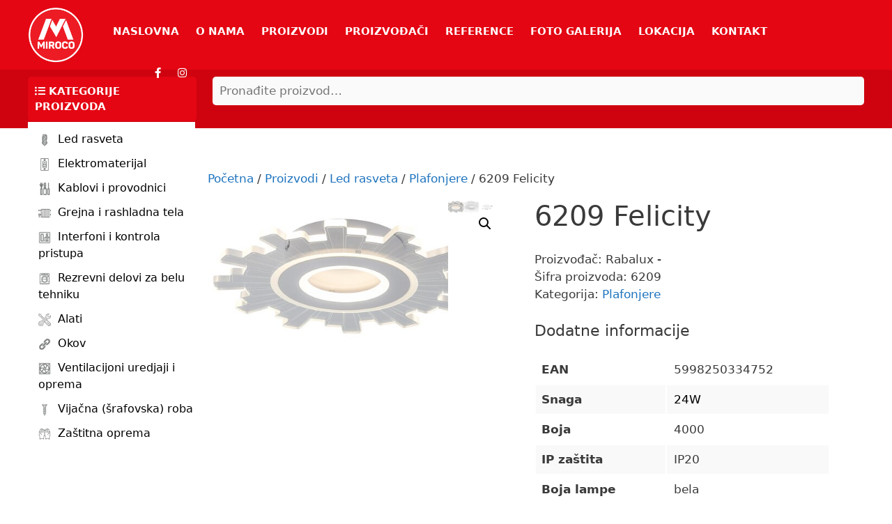

--- FILE ---
content_type: text/html; charset=UTF-8
request_url: https://miroco.rs/proizvodi/6209-felicity/
body_size: 26657
content:
<!DOCTYPE html>
<html lang="sr-RS">
<head>
	<meta charset="UTF-8">
	<link rel="profile" href="https://gmpg.org/xfn/11">
	<title>6209 Felicity &#8211; Miroco</title>
<meta name='robots' content='max-image-preview:large' />
	<style>img:is([sizes="auto" i], [sizes^="auto," i]) { contain-intrinsic-size: 3000px 1500px }</style>
	<link rel="alternate" type="application/rss+xml" title="Miroco &raquo; dovod" href="https://miroco.rs/feed/" />
<link rel="alternate" type="application/rss+xml" title="Miroco &raquo; dovod komentara" href="https://miroco.rs/comments/feed/" />
<link rel="alternate" type="application/rss+xml" title="Miroco &raquo; dovod komentara na 6209 Felicity" href="https://miroco.rs/proizvodi/6209-felicity/feed/" />
<script type="text/javascript">
/* <![CDATA[ */
window._wpemojiSettings = {"baseUrl":"https:\/\/s.w.org\/images\/core\/emoji\/16.0.1\/72x72\/","ext":".png","svgUrl":"https:\/\/s.w.org\/images\/core\/emoji\/16.0.1\/svg\/","svgExt":".svg","source":{"concatemoji":"https:\/\/miroco.rs\/wp-includes\/js\/wp-emoji-release.min.js?ver=6.8.3"}};
/*! This file is auto-generated */
!function(s,n){var o,i,e;function c(e){try{var t={supportTests:e,timestamp:(new Date).valueOf()};sessionStorage.setItem(o,JSON.stringify(t))}catch(e){}}function p(e,t,n){e.clearRect(0,0,e.canvas.width,e.canvas.height),e.fillText(t,0,0);var t=new Uint32Array(e.getImageData(0,0,e.canvas.width,e.canvas.height).data),a=(e.clearRect(0,0,e.canvas.width,e.canvas.height),e.fillText(n,0,0),new Uint32Array(e.getImageData(0,0,e.canvas.width,e.canvas.height).data));return t.every(function(e,t){return e===a[t]})}function u(e,t){e.clearRect(0,0,e.canvas.width,e.canvas.height),e.fillText(t,0,0);for(var n=e.getImageData(16,16,1,1),a=0;a<n.data.length;a++)if(0!==n.data[a])return!1;return!0}function f(e,t,n,a){switch(t){case"flag":return n(e,"\ud83c\udff3\ufe0f\u200d\u26a7\ufe0f","\ud83c\udff3\ufe0f\u200b\u26a7\ufe0f")?!1:!n(e,"\ud83c\udde8\ud83c\uddf6","\ud83c\udde8\u200b\ud83c\uddf6")&&!n(e,"\ud83c\udff4\udb40\udc67\udb40\udc62\udb40\udc65\udb40\udc6e\udb40\udc67\udb40\udc7f","\ud83c\udff4\u200b\udb40\udc67\u200b\udb40\udc62\u200b\udb40\udc65\u200b\udb40\udc6e\u200b\udb40\udc67\u200b\udb40\udc7f");case"emoji":return!a(e,"\ud83e\udedf")}return!1}function g(e,t,n,a){var r="undefined"!=typeof WorkerGlobalScope&&self instanceof WorkerGlobalScope?new OffscreenCanvas(300,150):s.createElement("canvas"),o=r.getContext("2d",{willReadFrequently:!0}),i=(o.textBaseline="top",o.font="600 32px Arial",{});return e.forEach(function(e){i[e]=t(o,e,n,a)}),i}function t(e){var t=s.createElement("script");t.src=e,t.defer=!0,s.head.appendChild(t)}"undefined"!=typeof Promise&&(o="wpEmojiSettingsSupports",i=["flag","emoji"],n.supports={everything:!0,everythingExceptFlag:!0},e=new Promise(function(e){s.addEventListener("DOMContentLoaded",e,{once:!0})}),new Promise(function(t){var n=function(){try{var e=JSON.parse(sessionStorage.getItem(o));if("object"==typeof e&&"number"==typeof e.timestamp&&(new Date).valueOf()<e.timestamp+604800&&"object"==typeof e.supportTests)return e.supportTests}catch(e){}return null}();if(!n){if("undefined"!=typeof Worker&&"undefined"!=typeof OffscreenCanvas&&"undefined"!=typeof URL&&URL.createObjectURL&&"undefined"!=typeof Blob)try{var e="postMessage("+g.toString()+"("+[JSON.stringify(i),f.toString(),p.toString(),u.toString()].join(",")+"));",a=new Blob([e],{type:"text/javascript"}),r=new Worker(URL.createObjectURL(a),{name:"wpTestEmojiSupports"});return void(r.onmessage=function(e){c(n=e.data),r.terminate(),t(n)})}catch(e){}c(n=g(i,f,p,u))}t(n)}).then(function(e){for(var t in e)n.supports[t]=e[t],n.supports.everything=n.supports.everything&&n.supports[t],"flag"!==t&&(n.supports.everythingExceptFlag=n.supports.everythingExceptFlag&&n.supports[t]);n.supports.everythingExceptFlag=n.supports.everythingExceptFlag&&!n.supports.flag,n.DOMReady=!1,n.readyCallback=function(){n.DOMReady=!0}}).then(function(){return e}).then(function(){var e;n.supports.everything||(n.readyCallback(),(e=n.source||{}).concatemoji?t(e.concatemoji):e.wpemoji&&e.twemoji&&(t(e.twemoji),t(e.wpemoji)))}))}((window,document),window._wpemojiSettings);
/* ]]> */
</script>
<link rel='stylesheet' id='font-awesome-css' href='https://miroco.rs/wp-content/plugins/woocommerce-ajax-filters/berocket/assets/css/font-awesome.min.css?ver=6.8.3' type='text/css' media='all' />
<link rel='stylesheet' id='berocket_aapf_widget-style-css' href='https://miroco.rs/wp-content/plugins/woocommerce-ajax-filters/assets/frontend/css/fullmain.min.css?ver=3.0.5' type='text/css' media='all' />
<link rel='stylesheet' id='pt-cv-public-style-css' href='https://miroco.rs/wp-content/plugins/content-views-query-and-display-post-page/public/assets/css/cv.css?ver=4.2' type='text/css' media='all' />
<link rel='stylesheet' id='pt-cv-public-pro-style-css' href='https://miroco.rs/wp-content/plugins/pt-content-views-pro/public/assets/css/cvpro.min.css?ver=5.8.0' type='text/css' media='all' />
<style id='wp-emoji-styles-inline-css' type='text/css'>

	img.wp-smiley, img.emoji {
		display: inline !important;
		border: none !important;
		box-shadow: none !important;
		height: 1em !important;
		width: 1em !important;
		margin: 0 0.07em !important;
		vertical-align: -0.1em !important;
		background: none !important;
		padding: 0 !important;
	}
</style>
<link rel='stylesheet' id='menu-image-css' href='https://miroco.rs/wp-content/plugins/menu-image/includes/css/menu-image.css?ver=3.13' type='text/css' media='all' />
<link rel='stylesheet' id='dashicons-css' href='https://miroco.rs/wp-includes/css/dashicons.min.css?ver=6.8.3' type='text/css' media='all' />
<link rel='stylesheet' id='woo-custom-related-products-css' href='https://miroco.rs/wp-content/plugins/woo-custom-related-products/public/css/woo-custom-related-products-public.css' type='text/css' media='all' />
<link rel='stylesheet' id='woo-related-products-css' href='https://miroco.rs/wp-content/plugins/woo-related-products-refresh-on-reload/public/css/woo-related-products-public.css?ver=1.0.0' type='text/css' media='all' />
<link rel='stylesheet' id='woof-css' href='https://miroco.rs/wp-content/plugins/woocommerce-products-filter/css/front.css?ver=1.3.7.2' type='text/css' media='all' />
<style id='woof-inline-css' type='text/css'>

.woof_products_top_panel li span, .woof_products_top_panel2 li span{background: url(https://miroco.rs/wp-content/plugins/woocommerce-products-filter/img/delete.png);background-size: 14px 14px;background-repeat: no-repeat;background-position: right;}
.woof_edit_view{
                    display: none;
                }

</style>
<link rel='stylesheet' id='chosen-drop-down-css' href='https://miroco.rs/wp-content/plugins/woocommerce-products-filter/js/chosen/chosen.min.css?ver=1.3.7.2' type='text/css' media='all' />
<link rel='stylesheet' id='icheck-jquery-color-flat-css' href='https://miroco.rs/wp-content/plugins/woocommerce-products-filter/js/icheck/skins/flat/_all.css?ver=1.3.7.2' type='text/css' media='all' />
<link rel='stylesheet' id='icheck-jquery-color-square-css' href='https://miroco.rs/wp-content/plugins/woocommerce-products-filter/js/icheck/skins/square/_all.css?ver=1.3.7.2' type='text/css' media='all' />
<link rel='stylesheet' id='icheck-jquery-color-minimal-css' href='https://miroco.rs/wp-content/plugins/woocommerce-products-filter/js/icheck/skins/minimal/_all.css?ver=1.3.7.2' type='text/css' media='all' />
<link rel='stylesheet' id='woof_by_author_html_items-css' href='https://miroco.rs/wp-content/plugins/woocommerce-products-filter/ext/by_author/css/by_author.css?ver=1.3.7.2' type='text/css' media='all' />
<link rel='stylesheet' id='woof_by_instock_html_items-css' href='https://miroco.rs/wp-content/plugins/woocommerce-products-filter/ext/by_instock/css/by_instock.css?ver=1.3.7.2' type='text/css' media='all' />
<link rel='stylesheet' id='woof_by_onsales_html_items-css' href='https://miroco.rs/wp-content/plugins/woocommerce-products-filter/ext/by_onsales/css/by_onsales.css?ver=1.3.7.2' type='text/css' media='all' />
<link rel='stylesheet' id='woof_by_text_html_items-css' href='https://miroco.rs/wp-content/plugins/woocommerce-products-filter/ext/by_text/assets/css/front.css?ver=1.3.7.2' type='text/css' media='all' />
<link rel='stylesheet' id='woof_label_html_items-css' href='https://miroco.rs/wp-content/plugins/woocommerce-products-filter/ext/label/css/html_types/label.css?ver=1.3.7.2' type='text/css' media='all' />
<link rel='stylesheet' id='woof_select_radio_check_html_items-css' href='https://miroco.rs/wp-content/plugins/woocommerce-products-filter/ext/select_radio_check/css/html_types/select_radio_check.css?ver=1.3.7.2' type='text/css' media='all' />
<link rel='stylesheet' id='woof_sd_html_items_checkbox-css' href='https://miroco.rs/wp-content/plugins/woocommerce-products-filter/ext/smart_designer/css/elements/checkbox.css?ver=1.3.7.2' type='text/css' media='all' />
<link rel='stylesheet' id='woof_sd_html_items_radio-css' href='https://miroco.rs/wp-content/plugins/woocommerce-products-filter/ext/smart_designer/css/elements/radio.css?ver=1.3.7.2' type='text/css' media='all' />
<link rel='stylesheet' id='woof_sd_html_items_switcher-css' href='https://miroco.rs/wp-content/plugins/woocommerce-products-filter/ext/smart_designer/css/elements/switcher.css?ver=1.3.7.2' type='text/css' media='all' />
<link rel='stylesheet' id='woof_sd_html_items_color-css' href='https://miroco.rs/wp-content/plugins/woocommerce-products-filter/ext/smart_designer/css/elements/color.css?ver=1.3.7.2' type='text/css' media='all' />
<link rel='stylesheet' id='woof_sd_html_items_tooltip-css' href='https://miroco.rs/wp-content/plugins/woocommerce-products-filter/ext/smart_designer/css/tooltip.css?ver=1.3.7.2' type='text/css' media='all' />
<link rel='stylesheet' id='woof_sd_html_items_front-css' href='https://miroco.rs/wp-content/plugins/woocommerce-products-filter/ext/smart_designer/css/front.css?ver=1.3.7.2' type='text/css' media='all' />
<link rel='stylesheet' id='woof-switcher23-css' href='https://miroco.rs/wp-content/plugins/woocommerce-products-filter/css/switcher.css?ver=1.3.7.2' type='text/css' media='all' />
<link rel='stylesheet' id='photoswipe-css' href='https://miroco.rs/wp-content/plugins/woocommerce/assets/css/photoswipe/photoswipe.min.css?ver=10.3.5' type='text/css' media='all' />
<link rel='stylesheet' id='photoswipe-default-skin-css' href='https://miroco.rs/wp-content/plugins/woocommerce/assets/css/photoswipe/default-skin/default-skin.min.css?ver=10.3.5' type='text/css' media='all' />
<link rel='stylesheet' id='woocommerce-layout-css' href='https://miroco.rs/wp-content/plugins/woocommerce/assets/css/woocommerce-layout.css?ver=10.3.5' type='text/css' media='all' />
<link rel='stylesheet' id='woocommerce-smallscreen-css' href='https://miroco.rs/wp-content/plugins/woocommerce/assets/css/woocommerce-smallscreen.css?ver=10.3.5' type='text/css' media='only screen and (max-width: 768px)' />
<link rel='stylesheet' id='woocommerce-general-css' href='https://miroco.rs/wp-content/plugins/woocommerce/assets/css/woocommerce.css?ver=10.3.5' type='text/css' media='all' />
<style id='woocommerce-general-inline-css' type='text/css'>
.woocommerce .page-header-image-single {display: none;}.woocommerce .entry-content,.woocommerce .product .entry-summary {margin-top: 0;}.related.products {clear: both;}.checkout-subscribe-prompt.clear {visibility: visible;height: initial;width: initial;}@media (max-width:768px) {.woocommerce .woocommerce-ordering,.woocommerce-page .woocommerce-ordering {float: none;}.woocommerce .woocommerce-ordering select {max-width: 100%;}.woocommerce ul.products li.product,.woocommerce-page ul.products li.product,.woocommerce-page[class*=columns-] ul.products li.product,.woocommerce[class*=columns-] ul.products li.product {width: 100%;float: none;}}
</style>
<style id='woocommerce-inline-inline-css' type='text/css'>
.woocommerce form .form-row .required { visibility: visible; }
</style>
<link rel='stylesheet' id='wt-woocommerce-related-products-css' href='https://miroco.rs/wp-content/plugins/wt-woocommerce-related-products/public/css/custom-related-products-public.css?ver=1.7.5' type='text/css' media='all' />
<link rel='stylesheet' id='carousel-css-css' href='https://miroco.rs/wp-content/plugins/wt-woocommerce-related-products/public/css/owl.carousel.min.css?ver=1.7.5' type='text/css' media='all' />
<link rel='stylesheet' id='carousel-theme-css-css' href='https://miroco.rs/wp-content/plugins/wt-woocommerce-related-products/public/css/owl.theme.default.min.css?ver=1.7.5' type='text/css' media='all' />
<link rel='stylesheet' id='brands-styles-css' href='https://miroco.rs/wp-content/plugins/woocommerce/assets/css/brands.css?ver=10.3.5' type='text/css' media='all' />
<link rel='stylesheet' id='generate-style-css' href='https://miroco.rs/wp-content/themes/generatepress/css/all.min.css?ver=2.4.2' type='text/css' media='all' />
<style id='generate-style-inline-css' type='text/css'>
body{background-color:#ffffff;color:#3a3a3a;}a, a:visited{color:#1e73be;}a:hover, a:focus, a:active{color:#000000;}body .grid-container{max-width:1100px;}.wp-block-group__inner-container{max-width:1100px;margin-left:auto;margin-right:auto;}.site-header .header-image{width:80px;}body, button, input, select, textarea{font-family:-apple-system, system-ui, BlinkMacSystemFont, "Segoe UI", Helvetica, Arial, sans-serif, "Apple Color Emoji", "Segoe UI Emoji", "Segoe UI Symbol";}.entry-content > [class*="wp-block-"]:not(:last-child){margin-bottom:1.5em;}.main-navigation .main-nav ul ul li a{font-size:14px;}@media (max-width:768px){.main-title{font-size:30px;}h1{font-size:30px;}h2{font-size:25px;}}.top-bar{background-color:#636363;color:#ffffff;}.top-bar a,.top-bar a:visited{color:#ffffff;}.top-bar a:hover{color:#303030;}.site-header{background-color:#ffffff;color:#3a3a3a;}.site-header a,.site-header a:visited{color:#3a3a3a;}.main-title a,.main-title a:hover,.main-title a:visited{color:#222222;}.site-description{color:#757575;}.main-navigation,.main-navigation ul ul{background-color:#595959;}.main-navigation .main-nav ul li a,.menu-toggle{color:#ffffff;}.main-navigation .main-nav ul li:hover > a,.main-navigation .main-nav ul li:focus > a, .main-navigation .main-nav ul li.sfHover > a{color:#ffffff;background-color:#424242;}button.menu-toggle:hover,button.menu-toggle:focus,.main-navigation .mobile-bar-items a,.main-navigation .mobile-bar-items a:hover,.main-navigation .mobile-bar-items a:focus{color:#ffffff;}.main-navigation .main-nav ul li[class*="current-menu-"] > a{color:#ffffff;background-color:#424242;}.main-navigation .main-nav ul li[class*="current-menu-"] > a:hover,.main-navigation .main-nav ul li[class*="current-menu-"].sfHover > a{color:#ffffff;background-color:#424242;}.navigation-search input[type="search"],.navigation-search input[type="search"]:active, .navigation-search input[type="search"]:focus, .main-navigation .main-nav ul li.search-item.active > a{color:#ffffff;background-color:#424242;}.main-navigation ul ul{background-color:#424242;}.main-navigation .main-nav ul ul li a{color:#ffffff;}.main-navigation .main-nav ul ul li:hover > a,.main-navigation .main-nav ul ul li:focus > a,.main-navigation .main-nav ul ul li.sfHover > a{color:#dbdbdb;background-color:#424242;}.main-navigation .main-nav ul ul li[class*="current-menu-"] > a{color:#dbdbdb;background-color:#424242;}.main-navigation .main-nav ul ul li[class*="current-menu-"] > a:hover,.main-navigation .main-nav ul ul li[class*="current-menu-"].sfHover > a{color:#dbdbdb;background-color:#424242;}.separate-containers .inside-article, .separate-containers .comments-area, .separate-containers .page-header, .one-container .container, .separate-containers .paging-navigation, .inside-page-header{background-color:#ffffff;}.entry-meta{color:#595959;}.entry-meta a,.entry-meta a:visited{color:#595959;}.entry-meta a:hover{color:#1e73be;}.sidebar .widget{background-color:#ffffff;}.sidebar .widget .widget-title{color:#000000;}.footer-widgets{background-color:#ffffff;}.footer-widgets .widget-title{color:#000000;}.site-info{color:#ffffff;background-color:#222222;}.site-info a,.site-info a:visited{color:#ffffff;}.site-info a:hover{color:#606060;}.footer-bar .widget_nav_menu .current-menu-item a{color:#606060;}input[type="text"],input[type="email"],input[type="url"],input[type="password"],input[type="search"],input[type="tel"],input[type="number"],textarea,select{color:#666666;background-color:#fafafa;border-color:#cccccc;}input[type="text"]:focus,input[type="email"]:focus,input[type="url"]:focus,input[type="password"]:focus,input[type="search"]:focus,input[type="tel"]:focus,input[type="number"]:focus,textarea:focus,select:focus{color:#666666;background-color:#ffffff;border-color:#bfbfbf;}button,html input[type="button"],input[type="reset"],input[type="submit"],a.button,a.button:visited,a.wp-block-button__link:not(.has-background){color:#ffffff;background-color:#666666;}button:hover,html input[type="button"]:hover,input[type="reset"]:hover,input[type="submit"]:hover,a.button:hover,button:focus,html input[type="button"]:focus,input[type="reset"]:focus,input[type="submit"]:focus,a.button:focus,a.wp-block-button__link:not(.has-background):active,a.wp-block-button__link:not(.has-background):focus,a.wp-block-button__link:not(.has-background):hover{color:#ffffff;background-color:#3f3f3f;}.generate-back-to-top,.generate-back-to-top:visited{background-color:rgba( 0,0,0,0.4 );color:#ffffff;}.generate-back-to-top:hover,.generate-back-to-top:focus{background-color:rgba( 0,0,0,0.6 );color:#ffffff;}.entry-content .alignwide, body:not(.no-sidebar) .entry-content .alignfull{margin-left:-40px;width:calc(100% + 80px);max-width:calc(100% + 80px);}.rtl .menu-item-has-children .dropdown-menu-toggle{padding-left:20px;}.rtl .main-navigation .main-nav ul li.menu-item-has-children > a{padding-right:20px;}@media (max-width:768px){.separate-containers .inside-article, .separate-containers .comments-area, .separate-containers .page-header, .separate-containers .paging-navigation, .one-container .site-content, .inside-page-header, .wp-block-group__inner-container{padding:30px;}.entry-content .alignwide, body:not(.no-sidebar) .entry-content .alignfull{margin-left:-30px;width:calc(100% + 60px);max-width:calc(100% + 60px);}}.one-container .sidebar .widget{padding:0px;}/* End cached CSS */@media (max-width:768px){.main-navigation .menu-toggle,.main-navigation .mobile-bar-items,.sidebar-nav-mobile:not(#sticky-placeholder){display:block;}.main-navigation ul,.gen-sidebar-nav{display:none;}[class*="nav-float-"] .site-header .inside-header > *{float:none;clear:both;}}@font-face {font-family: "GeneratePress";src:  url("https://miroco.rs/wp-content/themes/generatepress/fonts/generatepress.eot");src:  url("https://miroco.rs/wp-content/themes/generatepress/fonts/generatepress.eot#iefix") format("embedded-opentype"),  url("https://miroco.rs/wp-content/themes/generatepress/fonts/generatepress.woff2") format("woff2"),  url("https://miroco.rs/wp-content/themes/generatepress/fonts/generatepress.woff") format("woff"),  url("https://miroco.rs/wp-content/themes/generatepress/fonts/generatepress.ttf") format("truetype"),  url("https://miroco.rs/wp-content/themes/generatepress/fonts/generatepress.svg#GeneratePress") format("svg");font-weight: normal;font-style: normal;}
</style>
<link rel='stylesheet' id='easymedia_styles-css' href='https://miroco.rs/wp-content/plugins/easy-media-gallery/css/frontend.css?ver=6.8.3' type='text/css' media='all' />
<script type="text/javascript" src="https://miroco.rs/wp-includes/js/jquery/jquery.min.js?ver=3.7.1" id="jquery-core-js"></script>
<script type="text/javascript" src="https://miroco.rs/wp-includes/js/jquery/jquery-migrate.min.js?ver=3.4.1" id="jquery-migrate-js"></script>
<script type="text/javascript" id="woof-husky-js-extra">
/* <![CDATA[ */
var woof_husky_txt = {"ajax_url":"https:\/\/miroco.rs\/wp-admin\/admin-ajax.php","plugin_uri":"https:\/\/miroco.rs\/wp-content\/plugins\/woocommerce-products-filter\/ext\/by_text\/","loader":"https:\/\/miroco.rs\/wp-content\/plugins\/woocommerce-products-filter\/ext\/by_text\/assets\/img\/ajax-loader.gif","not_found":"Nothing found!","prev":"Prev","next":"Next","site_link":"https:\/\/miroco.rs","default_data":{"placeholder":"","behavior":"title","search_by_full_word":0,"autocomplete":1,"how_to_open_links":0,"taxonomy_compatibility":0,"sku_compatibility":0,"custom_fields":"","search_desc_variant":0,"view_text_length":10,"min_symbols":3,"max_posts":10,"image":"","notes_for_customer":"","template":"default","max_open_height":300,"page":0}};
/* ]]> */
</script>
<script type="text/javascript" src="https://miroco.rs/wp-content/plugins/woocommerce-products-filter/ext/by_text/assets/js/husky.js?ver=1.3.7.2" id="woof-husky-js"></script>
<script type="text/javascript" src="https://miroco.rs/wp-content/plugins/woo-custom-related-products/public/js/woo-custom-related-products-public.js" id="woo-custom-related-products-js"></script>
<script type="text/javascript" src="https://miroco.rs/wp-content/plugins/woocommerce/assets/js/jquery-blockui/jquery.blockUI.min.js?ver=2.7.0-wc.10.3.5" id="wc-jquery-blockui-js" defer="defer" data-wp-strategy="defer"></script>
<script type="text/javascript" id="wc-add-to-cart-js-extra">
/* <![CDATA[ */
var wc_add_to_cart_params = {"ajax_url":"\/wp-admin\/admin-ajax.php","wc_ajax_url":"\/?wc-ajax=%%endpoint%%","i18n_view_cart":"Pregled korpe","cart_url":"https:\/\/miroco.rs","is_cart":"","cart_redirect_after_add":"no"};
/* ]]> */
</script>
<script type="text/javascript" src="https://miroco.rs/wp-content/plugins/woocommerce/assets/js/frontend/add-to-cart.min.js?ver=10.3.5" id="wc-add-to-cart-js" defer="defer" data-wp-strategy="defer"></script>
<script type="text/javascript" src="https://miroco.rs/wp-content/plugins/woocommerce/assets/js/zoom/jquery.zoom.min.js?ver=1.7.21-wc.10.3.5" id="wc-zoom-js" defer="defer" data-wp-strategy="defer"></script>
<script type="text/javascript" src="https://miroco.rs/wp-content/plugins/woocommerce/assets/js/flexslider/jquery.flexslider.min.js?ver=2.7.2-wc.10.3.5" id="wc-flexslider-js" defer="defer" data-wp-strategy="defer"></script>
<script type="text/javascript" src="https://miroco.rs/wp-content/plugins/woocommerce/assets/js/photoswipe/photoswipe.min.js?ver=4.1.1-wc.10.3.5" id="wc-photoswipe-js" defer="defer" data-wp-strategy="defer"></script>
<script type="text/javascript" src="https://miroco.rs/wp-content/plugins/woocommerce/assets/js/photoswipe/photoswipe-ui-default.min.js?ver=4.1.1-wc.10.3.5" id="wc-photoswipe-ui-default-js" defer="defer" data-wp-strategy="defer"></script>
<script type="text/javascript" id="wc-single-product-js-extra">
/* <![CDATA[ */
var wc_single_product_params = {"i18n_required_rating_text":"Ocenite","i18n_rating_options":["1 od 5 zvezdica","2 od 5 zvezdica","3 od 5 zvezdica","4 od 5 zvezdica","5 od 5 zvezdica"],"i18n_product_gallery_trigger_text":"Pogledajte galeriju slika preko celog ekrana","review_rating_required":"yes","flexslider":{"rtl":false,"animation":"slide","smoothHeight":true,"directionNav":false,"controlNav":"thumbnails","slideshow":false,"animationSpeed":500,"animationLoop":false,"allowOneSlide":false},"zoom_enabled":"1","zoom_options":[],"photoswipe_enabled":"1","photoswipe_options":{"shareEl":false,"closeOnScroll":false,"history":false,"hideAnimationDuration":0,"showAnimationDuration":0},"flexslider_enabled":"1"};
/* ]]> */
</script>
<script type="text/javascript" src="https://miroco.rs/wp-content/plugins/woocommerce/assets/js/frontend/single-product.min.js?ver=10.3.5" id="wc-single-product-js" defer="defer" data-wp-strategy="defer"></script>
<script type="text/javascript" src="https://miroco.rs/wp-content/plugins/woocommerce/assets/js/js-cookie/js.cookie.min.js?ver=2.1.4-wc.10.3.5" id="wc-js-cookie-js" defer="defer" data-wp-strategy="defer"></script>
<script type="text/javascript" id="woocommerce-js-extra">
/* <![CDATA[ */
var woocommerce_params = {"ajax_url":"\/wp-admin\/admin-ajax.php","wc_ajax_url":"\/?wc-ajax=%%endpoint%%","i18n_password_show":"Prika\u017ei lozinku","i18n_password_hide":"Sakrij lozinku"};
/* ]]> */
</script>
<script type="text/javascript" src="https://miroco.rs/wp-content/plugins/woocommerce/assets/js/frontend/woocommerce.min.js?ver=10.3.5" id="woocommerce-js" defer="defer" data-wp-strategy="defer"></script>
<script type="text/javascript" src="https://miroco.rs/wp-content/plugins/wt-woocommerce-related-products/public/js/custom-related-products-public.js?ver=1.7.5" id="wt-woocommerce-related-products-js"></script>
<script type="text/javascript" src="https://miroco.rs/wp-content/plugins/wt-woocommerce-related-products/public/js/wt_owl_carousel.js?ver=1.7.5" id="wt-owl-js-js"></script>
<link rel="https://api.w.org/" href="https://miroco.rs/wp-json/" /><link rel="alternate" title="JSON" type="application/json" href="https://miroco.rs/wp-json/wp/v2/product/4587" /><link rel="EditURI" type="application/rsd+xml" title="RSD" href="https://miroco.rs/xmlrpc.php?rsd" />
<meta name="generator" content="WordPress 6.8.3" />
<meta name="generator" content="WooCommerce 10.3.5" />
<link rel="canonical" href="https://miroco.rs/proizvodi/6209-felicity/" />
<link rel='shortlink' href='https://miroco.rs/?p=4587' />
<link rel="alternate" title="oEmbed (JSON)" type="application/json+oembed" href="https://miroco.rs/wp-json/oembed/1.0/embed?url=https%3A%2F%2Fmiroco.rs%2Fproizvodi%2F6209-felicity%2F" />
<link rel="alternate" title="oEmbed (XML)" type="text/xml+oembed" href="https://miroco.rs/wp-json/oembed/1.0/embed?url=https%3A%2F%2Fmiroco.rs%2Fproizvodi%2F6209-felicity%2F&#038;format=xml" />
<style></style><link rel="pingback" href="https://miroco.rs/xmlrpc.php">
<meta name="viewport" content="width=device-width, initial-scale=1">	<noscript><style>.woocommerce-product-gallery{ opacity: 1 !important; }</style></noscript>
	<style type="text/css">.recentcomments a{display:inline !important;padding:0 !important;margin:0 !important;}</style><link rel="stylesheet" type="text/css" media="screen,projection" href="https://miroco.rs/wp-content/plugins/easy-media-gallery/css/styles/mediabox/Light.css" />

<!-- Easy Media Gallery Lite START (version 1.3.170)-->       
    
    <script type="text/javascript">
	/*<![CDATA[*/
	/* Easy Media Gallery */
    jQuery(document).ready(function($) {	
		var add = "easymedia";
jQuery('.da-thumbs a[rel!="easymedia"]').attr('rel', function (i, old) {
    return old ? old + ' ' + add : add; });		
    });
    /*]]>*/</script>

    <!--[if lt IE 9]>
<script src="https://miroco.rs/wp-content/plugins/easy-media-gallery/includes/js/func/html5.js" type="text/javascript"></script>
<![endif]-->  


<!-- Easy Media Gallery Lite  END  -->   
    
	<link rel="icon" href="https://miroco.rs/wp-content/uploads/2022/02/cropped-miroco2-32x32.png" sizes="32x32" />
<link rel="icon" href="https://miroco.rs/wp-content/uploads/2022/02/cropped-miroco2-192x192.png" sizes="192x192" />
<link rel="apple-touch-icon" href="https://miroco.rs/wp-content/uploads/2022/02/cropped-miroco2-180x180.png" />
<meta name="msapplication-TileImage" content="https://miroco.rs/wp-content/uploads/2022/02/cropped-miroco2-270x270.png" />
		<style type="text/css" id="wp-custom-css">
			.inside-header.grid-container.grid-parent {
    padding: 0px;
    width: 100%;
    background: #e40613;
}
.woocommerce div.product div.images img {
    max-height: 450px;
    width: auto;
    display: block;
    margin: auto;
}
.bapf_body li {
    display: inline-flex;
    width: 100%;
}
  .pswp {
    z-index: 999909999;
}
div#slider-slide a.slick-slide img {
    max-height: 600px;
    background: #e22314;
    object-fit: contain;
	object-position:center;
}
.woocommerce div.product div.images .woocommerce-product-gallery__wrapper {
    margin: auto !important;
}

.woocommerce #content div.product div.images, .woocommerce div.product div.images, .woocommerce-page #content div.product div.images, .woocommerce-page div.product div.images {
    min-height: 380px;
    display: flex;
}
.page-id-45829 li.cat-item a {color: black;}

.page-id-45829 .entry-content ul  {
	list-style:none;
	margin:0px;
   column-count: 3;
    column-gap: 20px;
}
div#slider-slide a.slick-slide {
    background: whitesmoke;
    text-align: center;
}
div#slider-slide a.slick-slide img {
	display:block;
	margin:auto;
}
body.archive.tax-product_cat .categories-menu.open {
    display: block;
}
body.archive.tax-product_cat .categories-menu {
    display: none;
 
}
.descs a {
    font-weight: bold;
    color: black;
}
.archive li.product-category.product {
    min-height: 300px;
}
ul.products.columns-4 {
    width: 100%;
}
button.slick-next.slick-arrow, .slider-main button.slick-prev.slick-arrow {
    box-shadow: 0px 0px 3px #00000024;
}
.inside-footer-widgets a {
    color: white;
}
.news {
    display: none;
}
nav.woocommerce-pagination {
    width: 100%!important;
    margin-bottom: 20px;
}
.categories-menu ul li:hover ul {
    display: none!important;
}
#main > h2:nth-child(8) {
    display: none;
}
#main > h2:nth-child(4), .usluge {
    display: none!important;
}
.entry-meta {
    display: none;
}
aside#media_image-3 img {
    max-width: 100px!important;
}
.menu-product-category-container ul li li {
    display: none!important;
}
aside#media_image-2 img {
    max-width: 100px!important;
}
.bapf_sfilter .bapf_body .mCSB_container>ul, .bapf_sfilter .bapf_body>ul {
    max-height: 400px;
    overflow: auto;
}
.footer-widget-2.grid-parent.grid-50.tablet-grid-50.mobile-grid-100 {
    width: 80%;
}
.footer-widget-1.grid-parent.grid-50.tablet-grid-50.mobile-grid-100 {
    width: 20%;
}
ul#menu-product-category-1 > li > a {
    font-weight: bold;
}
ul#menu-product-category-1 > li {
    margin-bottom: 30px;
}
element.style {
}
ul#menu-product-category-1 {
    display: inline-flex;
    flex-wrap: wrap;
}
.categories-menu ul li:hover ul {
    position: absolute;
    left: 226px;
    display: block;
    width: 1120px;
    background: white;
    top: -13px;
    padding: 20px;
    box-shadow: 0px 0px 5px rgb(0 0 0 / 45%);
}
.da-thumbs {
    overflow: visible!important;
}
ul.products.columns-4 {
    display: inline-flex;
    flex-wrap: wrap;
}
.usluge {
    display: inline-flex;
    width: 100%;
    flex-wrap: wrap;
}
div#alignstyle .view {
    height: auto!important;
    max-width: 100%!important;
    margin-bottom: 40px;
}
.da-thumbs article.da-animate {
    cursor: pointer;
    display: block!important;
}
body > div.subheader > div {
    position: relative;
}
 
body .da-thumbs article.da-animate p {
    color: #000000 !important;
background: transparent!important;
}
.da-thumbs article.da-animate {
    overflow: visible!important;
}
.da-thumbs article.da-animate p {
    position: absolute;
    top: auto;
    bottom: -50px;
    background: transparent!important;
}
.da-thumbs article.da-animate {
    position: relative!important;
    top: auto!important;
    left: auto!important;
    bottom: auto!important;
    right: auto!important;
}
.location-container iframe {
    width: 100%;
}
.da-thumbs article {
    background: transparent!important;
}
.da-thumbs  .iehand > a {
    position: absolute;
    left: 0px;
    top: 0px;
    right: 0px;
    bottom: 0px;
}
span.emg-badges {
    display: none!important;
}
nav#nav-below {
    display: inline-block;
    width: 100%;
}
.page header.entry-header {
    display: none;
}.slider-main button.slick-next.slick-arrow {
    position: absolute;
    top: 50%;
	font-size:0px;
    right: 0px;
	background:white !important;
	z-index:2;
}
.woocommerce div.product {
    width: 100%;
}

body .slider-main button.slick-arrow {
 
		background:white !important;
 
	color:black!important;
 
}
body .slider-main button.slick-next.slick-arrow:before {
 
    color: black!important;
    font-size: 30px;
}
body .slider-main button.slick-prev.slick-arrow:before {
 
    color: black!important;
    font-size: 30px;
}
.slider-main button.slick-prev.slick-arrow {
    position: absolute;
    top: 50%;
		background:white !important;
		font-size:0px;
	color:black!important;
		z-index:2;
    left: 0px;
}
div#caldera_form_1 {
 margin-bottom:100px;
    background: whitesmoke;
    padding: 60px;
}
.woocommerce .entry-content div#tab-additional_information {
    width: 100%;
    float: none;
}
.page-id-48 .entry-content {
    width: 70%;
    float: right;
}
li.product-category.product img {
    max-height: 240px;
    width: auto!important;
    margin: auto!important;
    display: block;
    float: none;
    height: 230px!important;
    object-fit: contain;
}
.woocommerce div.product .woocommerce-tabs .panel h2 {
    font-size: 22px;
}
.woo-related-products-container li a {
    padding: 10px!important;
    display: block;
}
.woocommerce .entry-content {
    width: 92%;
    float: right;
}
.woo-related-products-container li {
    margin: 0px!important;
    width: 24%!important;
    border: 1px solid gainsboro;
}
.woo-related-products-container li {
    margin: 0px!important;
    width: 24.5%!important;
}
h2.woocommerce-loop-product__title {
    color: #0c0c0c !important;
    font-weight: 600 !important;
    font-size: 18px!important;
}
 a.button.product_type_simple {
    color: #ffffff !important;
    background-color: #e40613 !important;
    border-radius: 0px;
    max-width: 100%;
    text-align: center;
    display: block;
	     margin: 10px;
}
.woo-related-products-container ul.products li.product a img {
 height: 200px;
    object-fit: contain;
   
}
.search .cvp-replayout {
    max-width: 95%;
    float: right;
    width: 100%;
}
.woo-related-products-container li {
    min-height: 430px;
}
.woo-related-products-container {
    display: inline-block;
    width: 100%;
}
.woo-related-products-container h2.woocommerce-loop-product__title {
    min-height: 90px;
}
.product_meta > span {
    display: block;
}
.woocommerce table.shop_attributes td p {
    font-style: normal;
} 
.archive.tax-product_cat .categories-menu.open {
    display: none;
}
.woocommerce ul.products li.product, .woocommerce-page ul.products li.product {
    float: left;
    margin: 0 3.8% 2.992em 0;
    padding: 0;
    position: relative;
    width: 20%;
    margin-left: 0;
}

a._self.pt-cv-href-thumbnail.pt-cv-thumb-default.cvplbd img {
    margin: auto;
    height: 100%;
    width: 100%;
    display: block;
    object-fit: contain;
}
a._self.pt-cv-href-thumbnail.pt-cv-thumb-default.cvplbd {
    height: 300px;
    display: flex;
}
.bapf_head h3 {
    text-transform: uppercase;
    background: #e40613;
    color: white;
    display: inline-block;
    padding: 5px 10px;
	
    font-size: 14px;

    font-weight: bold;
}
.woocommerce ul.products li.first, .woocommerce-page ul.products li.first {
    clear: none;
}


td.woocommerce-product-attributes-item__value a {
    pointer-events: none;
    color: black;
  
}

td.woocommerce-product-attributes-item__value p {
    padding-left: 10px!important;
}
.bapf_head h3 {
    margin-bottom: -1px;
}
.bapf_body {
    background: whitesmoke;
    padding: 20px;
}
header#masthead {
    background: #e40613;
}
.woof_container label {
    max-width: calc(100% - 30px);
    position: relative;
    top: px;
}
.inside-left-sidebar aside#woof_widget-2 {
    padding: 0px;
}
.pt-cv-view .pt-cv-title, .pt-cv-view .pt-cv-content {
    min-height: 70px;
}
.single-post .pt-cv-wrapper {
    display: none;
}
li#tab-title-additional_information {
    display: none!important;
}
.pt-cv-wrapper img {
 
    margin: auto;
    display: block;
    padding: 30px;
}
h2.nn {
    display: none;
}
.main-navigation {
    background-color: transparent;
}
.products-dv .pt-cv-content {
    min-height: 120px;
}
.brendovi img {
    width: 16%;
}
.products-dv h4 {
    min-height: 50px;
}
.single .inside-article {
    max-width: 1070px;
    margin: auto;
}
.brendovi img {
border: 1px solid #c6c6c6;
    display: inline-flex;
    margin: 2px;
    float: left;
}
body .grid-container {
    max-width: 1400px;
}
	.woocommerce-product-gallery.woocommerce-product-gallery--with-images.woocommerce-product-gallery--columns-4.images {
    opacity: 1!important;
}
	
.usluge .content-block img {
    max-width: 100px;
    margin-bottom: 70px;
}
nav#site-navigation {
    margin-top: 5px;
}
nav#site-navigation {
    max-width: 1040px;
    position: absolute;
    left: 50%;
    transform: translateX(-50%);
    width: 100%;
}
.usluge h3 {
    font-weight: bold;
}
.usluge .content-block {
    width: calc(33.33% - 52px);
    float: left;
    border: 1px solid #dedede;
    padding: 20px;
    min-height: 170px;
}
.categories-menu a {
    font-size: 17px;
    margin-bottom: 15px;
    display: block;
}
.news a._self.pt-cv-readmore.btn.btn-success.cvplbd {
    display: inline-block;
    text-align: left;
    padding: 0px;
}

.news h4.pt-cv-title {
    font-size: 20px;
}
h2.highlight {
    text-transform: uppercase;
    background: #e40613;
    color: white;
    display: inline-block;
    padding: 5px 10px;
    font-weight: bold;
    margin-top: 100px;
}
.pt-cv-same-height .pt-cv-content {
    font-size: 14px;
}
a._self.pt-cv-readmore.btn.btn-success.cvplbd {
    display: block;
    width: 100%;
    padding: 10px 10px;
    font-weight: bold;
    margin-top: 20px;
}
.products-dv .pt-cv-content {
    font-size: 14px;
}
.products-dv {
    padding: 0px 15px;
}
.grid-items {
    border: 1px solid #cecece;
}
.col-md-3:first-child {
    border-left: 1px solid #d0d0d0;
}

.woocommerce-product-details__short-description ul li:nth-child(even) {
    text-align: right;
}
.woocommerce-product-details__short-description ul li {
    display: inline-block;
    width: 50%;
    float: left;
    border-bottom: 1px solid #d0c9c9;
    margin-bottom: 20px;
}
.woocommerce-product-details__short-description ul {
    list-style: none;
    padding: 0px;
    margin: 0px;
    display: inline-block;
}
form.woocommerce-ordering {
    display: none;
}
.bapf_sfilter label {
    font-size: 14px;
}
.col-md-3 {
    border-top: 1px solid #d0d0d0;
    border-bottom: 1px solid #d0d0d0;
    border-right: 1px solid #d0d0d0;
}

.col-md-3, 
.col-md-2,.col-md-4  {
    border-top: 1px solid #d0d0d0;
    border-bottom: 1px solid #d0d0d0;
    border-right: 1px solid #d0d0d0;
	    border-left: 1px solid #d0d0d0;
}
.product-search input.search-field {
    width: 100%;
    border-radius: 5px;
    padding: 8px 10px;
}
.woocommerce table.shop_attributes, .woocommerce table.shop_attributes td, .woocommerce table.shop_attributes th {
    border: 1px solid #ffffff;
}
.categories-menu ul li ul {display:none;}
.categories-menu ul li:hover ul {
    position: absolute;
    left: 226px;
	display:block;
    width: 1120px;
    background: white;
    top: -13px;
    padding: 20px;
}
.categories-menu ul {
    margin-right: 0px!important;
}
.categories-menu ul li ul li {
    width: 33%;
    float: left;
    font-weight: bold;
}
.categories-menu li a {
    color: black;
}
.categories-menu li {
    margin-bottom: 8px;
}
.product-search input.search-submit {
    display: none;
}
.footer-widgets {
    background: #e40613;
    color: white;
}
.categories-menu {
    position: absolute;
    top: 60px;
    background: white;
	    max-width: 240px;
	width:100%;
}

.home .categories-menu.open, .home .categories-menu {
    overflow: visible;
    transition: .4s all;
    max-height: 700px;
 
}
.categories-menu ul {
    list-style: none;
    padding: 0px;
    margin: 13px 15px;
}

.subheader {
    position: relative;
}
.site-info {
    color: white;
    background: #ce030f;
}

.inside-footer-widgets p {
    font-size: 14px;
}
nav#site-navigation {
    max-width: 1040px;
}
.categories-menu.open {
    border: 1px solid #e6e6e6;
}
.main-navigation .main-nav ul li a {
    padding-left: 12px;
    padding-right: 12px;
    line-height: 60px;
}

.categories-menu img {
    max-width: 18px;
    margin-right: 0px;
    padding-right: 0px!important;
}
.subheader .product-category {
    display: inline-block;
    background: #e40613;
    color: white;
    padding: 10px;
    font-weight: bold;
    text-transform: uppercase;
    font-size: 15px;
    border-radius: 5px;
    cursor: pointer;
	    max-width: 222px;
	width:100%;
}
 li.product-category.product.first {
    border-left: 1px solid #d0d0d0;
}

.categories-menu.open {
    overflow: visible;
    transition: .4s all;
    max-height: 700px;
}
.categories-menu {
    overflow: hidden;
    max-height: 0px;
    transition: .4s all;
}
.footer-widgets .widget-title {
    margin-bottom: 10px;
}

.products-dv .pt-cv-content {
    min-height: 50px;
    height: auto!important;
}
.footer-widgets .menu-product-category-container li {
    margin-bottom: 0px;
    padding-bottom: 0px;
}
h2.woocommerce-loop-category__title {
    font-weight: bold;
    color: black;
}
.slider-main {
    margin-left: 260px;
}
li.product-category.product {
    border-right: 1px solid #d0d0d0;
    border-bottom: 1px solid #d0d0d0;
    margin: 0px!important;
    border-top: 1px solid #d0d0d0;
    padding: 20px!important;
}
.main-navigation .main-nav ul li:hover > a, .main-navigation .main-nav ul li:focus > a, .main-navigation .main-nav ul li.sfHover > a {
    color: #ffffff;
    background-color: #d4000c;
}
.inside-footer-widgets .menu-product-category-container a {
    font-size: 14px;
}
.footer-widgets .widget-title {
    color: #ffffff;
    font-weight: bold;
}
.footer-widget-3.grid-parent.grid-20.tablet-grid-50.mobile-grid-100 {
    width: 60%;
}
 ul#menu-product-category-1 > li {
    width: 25%;
}
.inside-footer-widgets .menu-product-category-container span {
    padding-left: 0px;
}
.inside-footer-widgets .menu-product-category-container a {
    color: white;
}
.inside-footer-widgets .menu-product-category-container img {
    display: none;
}
.subheader .product-category {
    float: left;
    margin-right: 20px;
}
.product-search {
    float: right;
    width: calc(100% - 265px);
}
.categories-menu.open {
    z-index: 99;
}
.subheader .product-category {
    display: inline-block;
    background: #e40613;
    color: white;
    padding: 10px;
    font-weight: bold;
    text-transform: uppercase;
    font-size: 15px;
}

.subheader {
    background: #ce030f;
    color: white;
    padding: 10px 20px;
}

.subheader {
    background: #ce030f;
    color: white;
    padding: 20px;
}

.product-search input.search-field {
    border: none;
}
.nav-float-right .inside-header .main-navigation {
    float: left;
    clear: none;
}
.nav-float-right .inside-header .main-navigation {
    margin-left: 30px;
}
.social.menu-item {
    margin-left: 60px;
}
.site-logo {
    float: left;
}
div#primary-menu li a {
    text-transform: uppercase;
    font-weight: bold;
}

@media (max-width: 1450px) {
body .grid-container {
    max-width: 1200px;
}	
.categories-menu a {
    font-size: 16px;
    margin-bottom: 11px;
    display: block;
}	
}

.main-navigation .main-nav ul li[class*="current-menu-"] > a {
    color: #ffffff;
    background-color: transparent;
}

header#masthead {
    padding: 10px 0px;
}

.main-navigation .main-nav ul li[class*="current-menu-"] > a:hover, .main-navigation .main-nav ul li[class*="current-menu-"].sfHover > a {
    color: #ffffff;
    background-color: transparent;
}
	.page-id-45829 .entry-content > ul {
    margin: 0px;
}
@media (max-width: 768px) {
.home .categories-menu {
    overflow: auto;
    transition: .4s all;
    max-height: 0px;
    border: transparent;
}
	.slider-main {
    margin-left: 0px;
}
	
	.page-id-45829 .entry-content ul  {
	list-style:none;
	margin:0px;
   column-count: 1;
    column-gap: 20px;
}
	.home .site-main {
    margin-top: 0px;
}
 
.usluge .content-block {
    width: auto;
    float: none;
}
	.footer-widgets .menu-product-category-container li {
    display: inline-block;
    width: 100%;
    float: left;
}
	.site-logo {
    position: absolute;
    left: 10px;
		    z-index: 9999999;
}
	
header#masthead {
    height: 70px;
}
	
div#primary-menu {
    position: relative;
       top: 80px;
}
nav#site-navigation {
    position: relative;
    margin: 0px;
    z-index: 99999;
    background: red;
    top: 0px;
}
	button.menu-toggle {
    width: auto;
    position: absolute;
   right: 0px;
}
	.woocommerce ul.products[class*=columns-] li.product, .woocommerce-page ul.products[class*=columns-] li.product {
     width: auto;
    float: none;
    clear: both;
    margin: 0 0 2.992em;
}
	h2.highlight {
    margin-top: 20px;
}
	.news h4.pt-cv-title, .news .pt-cv-content {
    padding: 10px 20px;
}
	.woocommerce-product-gallery.woocommerce-product-gallery--with-images.woocommerce-product-gallery--columns-4.images {
    opacity: 1!important;
}
	.brendovi img {
    width: 31%;
}
	div#page {
    overflow-x: hidden;
}
	.categories-menu {
    width: calc(100% - 45px);
    max-width: 100%;
}
	li.product-category.product {
    border: 1px solid #d0d0d0;
}
.product-search {
    width: 100%;
    margin-top: 10px;
}
	subheader .product-category {
    float: none;
    width: 100%;
    display: block;
    max-width: calc(100% - 20px);
}
	.woocommerce ul.products[class*=columns-] li.product:nth-child(2n), .woocommerce-page ul.products[class*=columns-] li.product:nth-child(2n) {
    float: none;
    clear: none;
}
	}

@media (min-width: 1025px) {
.grid-25 {
    float: left;
    width: 15%;
} 
	.product-search {
 
}
	.subheader {
    background: #ce030f;
    color: white;
    padding: 10px 20px;
}
	#main > h2:nth-child(2) {
    margin-top: 20px;
}
	.categories-menu {
    position: absolute;
    top: 65px;
    background: white;
    max-width: 240px;
    width: 100%;
}
 
	.pull-75 {
    left: -85%;
}

	.grid-75 {
    float: left;
    width: 85%;
}
 
.push-25 {
    left: 15%;
}
	} 
.archive.woocommerce .entry-content {
    width: 100%;
    float: none;
}
.archive.tax-product_cat .categories-menu {
    display: block;
	    overflow: visible;
    transition: .4s all;
    max-height: 700px;
    z-index: 9999;
}
.cc-row .x-2 {
    width: 50%;
    float: left;
}
table#ReferenceTable {
    margin-bottom: 50px;
}
.page-id-40 .usluge .content-block img {
    max-width: 100px;
    margin-bottom: 100px;
}
.page-id-40 .usluge {
    display: inline-block;
 
}
.content-block p {
    font-size: 14px;
}
.page-id-42 .entry-content {
 
    width: calc(100% - 240px);
    float: right;
}
.usluge .content-block img {
    max-width: 100px;
    margin-bottom: 70px;
}
nav#site-navigation {
    margin-top: 5px;
}
nav#site-navigation {
    max-width: 1040px;
    position: absolute;
    left: 50%;
    transform: translateX(-50%);
    width: 100%;
}
.usluge h3 {
    font-weight: bold;
}
.usluge .content-block {
    width: calc(33.33% - 52px);
    float: left;
    border: 1px solid #dedede;
    padding: 20px;
    min-height: 170px;
}
.cc-row  {
	   width: 100%;
	display:inline-block;
}
.woocommerce .entry-content {
    margin-bottom: 100px;
}

.single-product .categories-menu {
    display: block;
	    overflow: visible;
    transition: .4s all;
    max-height: 700px;
    z-index: 9999;
}
.single-product div#content {
    width: calc(100% - 200px);
    float: right;
}
.woocommerce div#page .entry-content {
    width: 98%;
}
.woocommerce .entry-content {
    width: calc(100% - 190px);
    float: right;
}

.page-id-48 .entry-content {
    width: calc(100% - 240px);
    float: right;
}

div#page .entry-content {
    width: calc(100% - 240px);
    float: right;
	margin-bottom:50px;
}
.page-id-40 .usluge .content-block img {
    max-width: 100%;
    margin-bottom: auto;
    float: none;
    display: block;
}
@media (max-width: 1400px) {
	.woocommerce .entry-content {
    width: calc(100% - 190px);
    float: right;
}
}

@media (max-width: 1100px) {
.home .categories-menu {
    overflow: hidden;
    transition: .4s all;
    max-height: 0px;
    border: 1px solid #e6e6e6;
}
	.page-id-42 .entry-content {
    overflow: auto;
}
	.categories-menu ul li ul {
    display: none!important;
}
	.archive.tax-product_cat .categories-menu {
    display: block;
    overflow: hidden;
    transition: .4s all;
    max-height: 0px;
    z-index: 9999;
}
	.archive.tax-product_cat .categories-menu.open {
    display: block;
    overflow: visible;
    transition: .4s all;
    max-height: 700px;
    z-index: 9999;
}
	.cc-row .x-2 {
    width: 100%;
    float: none;
}
	.single-product div#content {
    width: 100%;
    float: none;
}
	div#page .entry-content {
    width: 100%;
    float: none;
    margin-bottom: 50px;
}
	.woo-related-products-container li {
    margin: 0px!important;
    width: 100%!important;
}
	.single-product .categories-menu {
    display: block;
    overflow: hidden;
    transition: .4s all;
    max-height: 0px;
    z-index: 9999;
}
	.woocommerce div#page .entry-content {
    width: 100%;
}
	aside#nav_menu-2 {
    margin-top: 0px;
    padding-left: 10px;
}
	.site-header .header-image {
    width: 60px;
}
	div#alignstyle .view {
    width: auto!important;
}
	.single-product .categories-menu.open {
    z-index: 99;
    max-height: 700px;
    overflow: visible;
}
	ul#menu-product-category-1 > li {
    margin-bottom: 0px;
}
	body .view img {
    max-width: 100%!important;
}
	.inside-footer-widgets {
    display: inline-flex;
}
}		</style>
			<script src="https://ajax.googleapis.com/ajax/libs/jquery/2.2.4/jquery.min.js"></script>
<link rel="stylesheet" type="text/css" href="//cdn.jsdelivr.net/npm/slick-carousel@1.8.1/slick/slick.css"/>
 <!-- Global site tag (gtag.js) - Google Analytics -->
<script async src="https://www.googletagmanager.com/gtag/js?id=UA-119977113-1"></script>
<script>
  window.dataLayer = window.dataLayer || [];
  function gtag(){dataLayer.push(arguments);}
  gtag('js', new Date());

  gtag('config', 'UA-119977113-1');
</script>


<script type="text/javascript" src="//cdn.jsdelivr.net/npm/slick-carousel@1.8.1/slick/slick.min.js"></script>
	
	<script>
	jQuery( document ).ready(function() {
		jQuery(".page-id-45829 li.cat-item").each(function(){     
    if(jQuery(this).text().substr(0,1).toUpperCase() == 'A'){
         jQuery(this).wrapAll("<div class='letter-a'></div>'")
    }
   })
		jQuery(".woocommerce-tabs.wc-tabs-wrapper").insertAfter(".product_meta");
				            if ($(window).width() < 960) {
if (jQuery("body").hasClass("home")) {
 jQuery(".categories-menu").removeClass("open");
}
            }
            if ($(window).width() > 960) {

 jQuery(".categories-menu").addClass("open");

            }
	if ($(".archive .inside-left-sidebar > div:empty").contents().length == 0) {
		    
		    $(".categories-menu").removeClass("open")
		}	
		

if ($(".archive .inside-left-sidebar > div:empty").length) {
		    
		    $(".categories-menu").removeClass("open")
		}
		
		$('.brendovi p').slick({
  infinite: true,
  arrows:false,
  autoplay:true,
  dots:true,
  slidesToShow: 6,
  slidesToScroll: 3,
    responsive: [
    {
      breakpoint: 1024,
      settings: {
        slidesToShow: 3,
        slidesToScroll: 3,
        infinite: true,
        dots: true
      }
    },
    {
      breakpoint: 600,
      settings: {
        slidesToShow: 2,
        slidesToScroll: 2
      }
    },
    {
      breakpoint: 480,
      settings: {
        slidesToShow: 2,
        slidesToScroll: 2
      }
    }
    // You can unslick at a given breakpoint now by adding:
    // settings: "unslick"
    // instead of a settings object
  ]
});
$('div#slider-slide').slick({
  infinite: true,
  slidesToShow: 1,
  slidesToScroll: 1
});
		
		$("nav.woocommerce-pagination").clone().insertBefore(".woocommerce div.product")

});
	</script>
	<style>.slider-main button.slick-prev.slick-arrow:before {
  content: "🢐";
  color: white!important;
  font-size: 30px;
}

.slider-main button.slick-next.slick-arrow:before {
  content: "🢒";
  color: white!important;
  font-size: 30px;
}
	p.slick-initialized.slick-slider > div {
    padding-right: 5px;
}
ul.slick-dots .slick-active button {
    background: #d82213;
}
ul.slick-dots li {
    display: inline-block;
    margin: 0px 10px;
}
ul.slick-dots button {
    padding: 0px;
    width: 10px;
    height: 10px;
    width: 10px;
    border-radius: 50%;
    background: #dadada;
}
ul.slick-dots {
    text-align: center;
    width: 100%;
    list-style: none;
    font-size: 0px;
    margin: 0px;
    padding: 0px;
    margin-top: 20px;
}

#main .brendovi {
    margin-bottom: 80px;
}
	@media (max-width: 1100px) {
		.slider-main button.slick-prev.slick-arrow {
 
    left: 0px!important;
}
		.usluge .content-block {
    width: auto;
 
}
	.slider-main button.slick-arrow {
    padding: 10px 5px!important;
    height: 10px!important;
}
	.slider-main button.slick-arrow:before {
    content: "🢐";
    color: white!important;
    font-size: 10px!important;
    line-height: 0px!important;
}

.footer-widget-1.grid-parent.grid-50.tablet-grid-50.mobile-grid-100 {
    width: 100%!important;
}
.footer-widget-2.grid-parent.grid-50.tablet-grid-50.mobile-grid-100 {
    width: 100%;
}
.woocommerce ul.products[class*=columns-] li.product, .woocommerce-page ul.products[class*=columns-] li.product {
    width: 100%;
}
ul#menu-product-category-1 > li {
    width: 100%;
}
.subheader {
    background: #e42414;
    color: white;
    padding: 20px;
}
.categories-menu {
    position: absolute;
    top: 40px;
    background: white;
    max-width: 100%;
    left: 0px;
    right: 0px;
    width: 100%;
}
.subheader .product-category {
    margin-top: -20px;
    width: calc(100% + 20px);
    max-width: initial;
    margin-left: -20px;
    background: #ce1f0f;
}
		}</style>
</head>

<body class="wp-singular product-template-default single single-product postid-4587 wp-custom-logo wp-embed-responsive wp-theme-generatepress theme-generatepress woocommerce woocommerce-page woocommerce-no-js no-sidebar nav-float-right fluid-header separate-containers active-footer-widgets-2 header-aligned-left dropdown-hover featured-image-active modula-best-grid-gallery" itemtype="https://schema.org/Blog" itemscope>
	<a class="screen-reader-text skip-link" href="#content" title="Skip to content">Skip to content</a>		<header id="masthead" class="site-header" itemtype="https://schema.org/WPHeader" itemscope>
			<div class="inside-header grid-container grid-parent">
				<div class="site-logo">
				<a href="https://miroco.rs/" title="Miroco" rel="home">
					<img  class="header-image" alt="Miroco" src="https://miroco.rs/wp-content/uploads/2022/02/miroco2.png" title="Miroco" />
				</a>
			</div>		<nav id="site-navigation" class="main-navigation grid-container grid-parent" itemtype="https://schema.org/SiteNavigationElement" itemscope>
			<div class="inside-navigation grid-container grid-parent">
								<button class="menu-toggle" aria-controls="primary-menu" aria-expanded="false">
					<span class="mobile-menu">Menu</span>				</button>
				<div id="primary-menu" class="main-nav"><ul id="menu-primary" class=" menu sf-menu"><li id="menu-item-15" class="menu-item menu-item-type-post_type menu-item-object-page menu-item-home menu-item-15"><a href="https://miroco.rs/">NASLOVNA</a></li>
<li id="menu-item-20320" class="menu-item menu-item-type-post_type menu-item-object-page menu-item-20320"><a href="https://miroco.rs/o-nama/">O nama</a></li>
<li id="menu-item-55" class="menu-item menu-item-type-post_type menu-item-object-page current_page_parent menu-item-55"><a href="https://miroco.rs/proizvodi/">Proizvodi</a></li>
<li id="menu-item-45834" class="menu-item menu-item-type-post_type menu-item-object-page menu-item-45834"><a href="https://miroco.rs/proizvodjaci/">Proizvođači</a></li>
<li id="menu-item-53" class="menu-item menu-item-type-post_type menu-item-object-page menu-item-53"><a href="https://miroco.rs/reference/">Reference</a></li>
<li id="menu-item-52" class="menu-item menu-item-type-post_type menu-item-object-page menu-item-52"><a href="https://miroco.rs/foto-galerija/">Foto galerija</a></li>
<li id="menu-item-88" class="menu-item menu-item-type-post_type menu-item-object-page menu-item-88"><a href="https://miroco.rs/lokacija/">Lokacija</a></li>
<li id="menu-item-50" class="menu-item menu-item-type-post_type menu-item-object-page menu-item-50"><a href="https://miroco.rs/kontakt/">Kontakt</a></li>
<li id="menu-item-60" class="social menu-item menu-item-type-custom menu-item-object-custom menu-item-60"><a href="#"><i class="fab fa-facebook-f"></i></a></li>
<li id="menu-item-61" class="menu-item menu-item-type-custom menu-item-object-custom menu-item-61"><a target="_blank" href="https://www.instagram.com/miroco.rs/"><i class="fab fa-instagram"></i></a></li>
</ul></div>			</div><!-- .inside-navigation -->
		</nav><!-- #site-navigation -->
					</div><!-- .inside-header -->
		</header><!-- #masthead -->
<div class="subheader">
	

<div class="grid-container grid-parent">
	<div class="product-category">
	<i class="fas fa-list-ul"></i>	Kategorije proizvoda
	</div>

	<div class="product-search">
		<form method="get" class="search-form" action="https://miroco.rs/">
	<label>
		<span class="screen-reader-text">Search for:</span>
		<input type="search" class="search-field" placeholder="Pronađite proizvod&hellip;" value="" name="s" title="Search for:">
	</label>
	<input type="submit" class="search-submit" value="Search">
</form>

		
		
	</div>
		<div class="categories-menu">
		<div class="menu-product-category-container"><ul id="menu-product-category" class="myclass"><li id="menu-item-119" class="menu-item menu-item-type-taxonomy menu-item-object-product_cat current-product-ancestor menu-item-has-children menu-item-119"><a href="https://miroco.rs/proizvod/led-rasveta/" class="menu-image-title-after menu-image-not-hovered"><img width="24" height="24" src="https://miroco.rs/wp-content/uploads/2020/06/led.png" class="menu-image menu-image-title-after" alt="" decoding="async" /><span class="menu-image-title-after menu-image-title">Led rasveta</span></a>
<ul class="sub-menu">
	<li id="menu-item-14049" class="menu-item menu-item-type-taxonomy menu-item-object-product_cat current-product-ancestor current-menu-parent current-product-parent menu-item-14049"><a href="https://miroco.rs/proizvod/led-rasveta/plafonjere/">Plafonjere</a></li>
	<li id="menu-item-14017" class="menu-item menu-item-type-taxonomy menu-item-object-product_cat menu-item-14017"><a href="https://miroco.rs/proizvod/led-rasveta/pametna-rasveta/">&#8220;Pametna&#8221; rasveta</a></li>
	<li id="menu-item-14050" class="menu-item menu-item-type-taxonomy menu-item-object-product_cat menu-item-14050"><a href="https://miroco.rs/proizvod/led-rasveta/podne-lampe/">Podne lampe</a></li>
	<li id="menu-item-14021" class="menu-item menu-item-type-taxonomy menu-item-object-product_cat menu-item-14021"><a href="https://miroco.rs/proizvod/led-rasveta/fluo-cevi/">Fluo cevi</a></li>
	<li id="menu-item-14020" class="menu-item menu-item-type-taxonomy menu-item-object-product_cat menu-item-14020"><a href="https://miroco.rs/proizvod/led-rasveta/dekorativna-rasveta/">Dekorativna rasveta</a></li>
	<li id="menu-item-14018" class="menu-item menu-item-type-taxonomy menu-item-object-product_cat menu-item-14018"><a href="https://miroco.rs/proizvod/led-rasveta/pametne-sijalice/">&#8220;Pametne&#8221; sijalice</a></li>
	<li id="menu-item-14023" class="menu-item menu-item-type-taxonomy menu-item-object-product_cat menu-item-14023"><a href="https://miroco.rs/proizvod/led-rasveta/kupatilska-rasveta/">Kupatilska rasveta</a></li>
	<li id="menu-item-14022" class="menu-item menu-item-type-taxonomy menu-item-object-product_cat menu-item-14022"><a href="https://miroco.rs/proizvod/led-rasveta/halogene-sijalice/">Halogene sijalice</a></li>
	<li id="menu-item-14026" class="menu-item menu-item-type-taxonomy menu-item-object-product_cat menu-item-14026"><a href="https://miroco.rs/proizvod/led-rasveta/led-cevi/">Led cevi</a></li>
	<li id="menu-item-14025" class="menu-item menu-item-type-taxonomy menu-item-object-product_cat menu-item-14025"><a href="https://miroco.rs/proizvod/led-rasveta/led-brodske-svetiljke/">Led brodske svetiljke</a></li>
	<li id="menu-item-14024" class="menu-item menu-item-type-taxonomy menu-item-object-product_cat menu-item-14024"><a href="https://miroco.rs/proizvod/led-rasveta/led-armature/">Led armature</a></li>
	<li id="menu-item-14027" class="menu-item menu-item-type-taxonomy menu-item-object-product_cat menu-item-14027"><a href="https://miroco.rs/proizvod/led-rasveta/led-industrijske-svetiljke/">Led industrijske svetiljke</a></li>
	<li id="menu-item-14019" class="menu-item menu-item-type-taxonomy menu-item-object-product_cat menu-item-14019"><a href="https://miroco.rs/proizvod/led-rasveta/deija-rasveta/">Dečija rasveta</a></li>
	<li id="menu-item-14028" class="menu-item menu-item-type-taxonomy menu-item-object-product_cat menu-item-14028"><a href="https://miroco.rs/proizvod/led-rasveta/led-lusteri/">Led lusteri</a></li>
	<li id="menu-item-14029" class="menu-item menu-item-type-taxonomy menu-item-object-product_cat menu-item-14029"><a href="https://miroco.rs/proizvod/led-rasveta/led-moduli/">Led moduli</a></li>
	<li id="menu-item-14030" class="menu-item menu-item-type-taxonomy menu-item-object-product_cat menu-item-14030"><a href="https://miroco.rs/proizvod/led-rasveta/led-neon-creva-i-oprema/">Led neon creva i oprema</a></li>
	<li id="menu-item-14033" class="menu-item menu-item-type-taxonomy menu-item-object-product_cat menu-item-14033"><a href="https://miroco.rs/proizvod/led-rasveta/led-plafonjere/">Led plafonjere</a></li>
	<li id="menu-item-14032" class="menu-item menu-item-type-taxonomy menu-item-object-product_cat menu-item-14032"><a href="https://miroco.rs/proizvod/led-rasveta/led-panik-svetiljke/">Led panik svetiljke</a></li>
	<li id="menu-item-14035" class="menu-item menu-item-type-taxonomy menu-item-object-product_cat menu-item-14035"><a href="https://miroco.rs/proizvod/led-rasveta/led-reflektori/">Led reflektori</a></li>
	<li id="menu-item-14031" class="menu-item menu-item-type-taxonomy menu-item-object-product_cat menu-item-14031"><a href="https://miroco.rs/proizvod/led-rasveta/led-paneli/">Led paneli</a></li>
	<li id="menu-item-14036" class="menu-item menu-item-type-taxonomy menu-item-object-product_cat menu-item-14036"><a href="https://miroco.rs/proizvod/led-rasveta/led-sijalice/">Led sijalice</a></li>
	<li id="menu-item-14038" class="menu-item menu-item-type-taxonomy menu-item-object-product_cat menu-item-14038"><a href="https://miroco.rs/proizvod/led-rasveta/led-spotovi/">Led Spotovi</a></li>
	<li id="menu-item-14034" class="menu-item menu-item-type-taxonomy menu-item-object-product_cat menu-item-14034"><a href="https://miroco.rs/proizvod/led-rasveta/led-ploce/">LED ploče</a></li>
	<li id="menu-item-14039" class="menu-item menu-item-type-taxonomy menu-item-object-product_cat menu-item-14039"><a href="https://miroco.rs/proizvod/led-rasveta/led-stone-lampe/">Led stone lampe</a></li>
	<li id="menu-item-14037" class="menu-item menu-item-type-taxonomy menu-item-object-product_cat menu-item-14037"><a href="https://miroco.rs/proizvod/led-rasveta/led-spoljna-rasveta/">Led spoljna rasveta</a></li>
	<li id="menu-item-14040" class="menu-item menu-item-type-taxonomy menu-item-object-product_cat menu-item-14040"><a href="https://miroco.rs/proizvod/led-rasveta/led-trake-i-oprema/">Led trake i oprema</a></li>
	<li id="menu-item-14042" class="menu-item menu-item-type-taxonomy menu-item-object-product_cat menu-item-14042"><a href="https://miroco.rs/proizvod/led-rasveta/led-visilice/">Led visilice</a></li>
	<li id="menu-item-14041" class="menu-item menu-item-type-taxonomy menu-item-object-product_cat menu-item-14041"><a href="https://miroco.rs/proizvod/led-rasveta/led-ulicne-svetiljke/">Led ulicne svetiljke</a></li>
	<li id="menu-item-14046" class="menu-item menu-item-type-taxonomy menu-item-object-product_cat menu-item-14046"><a href="https://miroco.rs/proizvod/led-rasveta/nocna-svetla/">Noćna svetla</a></li>
	<li id="menu-item-14047" class="menu-item menu-item-type-taxonomy menu-item-object-product_cat menu-item-14047"><a href="https://miroco.rs/proizvod/led-rasveta/oprema-za-led-rasvetu/">Oprema za led rasvetu</a></li>
	<li id="menu-item-14043" class="menu-item menu-item-type-taxonomy menu-item-object-product_cat menu-item-14043"><a href="https://miroco.rs/proizvod/led-rasveta/led-vlakna/">LED vlakna</a></li>
	<li id="menu-item-14048" class="menu-item menu-item-type-taxonomy menu-item-object-product_cat menu-item-14048"><a href="https://miroco.rs/proizvod/led-rasveta/osvetljenje-kucnog-broja/">Osvetljenje kućnog broja</a></li>
	<li id="menu-item-14044" class="menu-item menu-item-type-taxonomy menu-item-object-product_cat menu-item-14044"><a href="https://miroco.rs/proizvod/led-rasveta/led-vodootporne-svetiljke/">Led vodootporne svetiljke</a></li>
	<li id="menu-item-14045" class="menu-item menu-item-type-taxonomy menu-item-object-product_cat menu-item-14045"><a href="https://miroco.rs/proizvod/led-rasveta/lusteri/">Lusteri</a></li>
</ul>
</li>
<li id="menu-item-115" class="menu-item menu-item-type-taxonomy menu-item-object-product_cat menu-item-has-children menu-item-115"><a href="https://miroco.rs/proizvod/elektromaterijal/" class="menu-image-title-after menu-image-not-hovered"><img width="24" height="24" src="https://miroco.rs/wp-content/uploads/2020/06/electro.png" class="menu-image menu-image-title-after" alt="" decoding="async" /><span class="menu-image-title-after menu-image-title">Elektromaterijal</span></a>
<ul class="sub-menu">
	<li id="menu-item-16798" class="menu-item menu-item-type-taxonomy menu-item-object-product_cat menu-item-16798"><a href="https://miroco.rs/proizvod/elektromaterijal/adapteri/">Adapteri</a></li>
	<li id="menu-item-16807" class="menu-item menu-item-type-taxonomy menu-item-object-product_cat menu-item-16807"><a href="https://miroco.rs/proizvod/elektromaterijal/led-svetiljka/">LED svetiljka</a></li>
	<li id="menu-item-16799" class="menu-item menu-item-type-taxonomy menu-item-object-product_cat menu-item-16799"><a href="https://miroco.rs/proizvod/elektromaterijal/daljinski-regulatori/">Daljinski regulatori</a></li>
	<li id="menu-item-16800" class="menu-item menu-item-type-taxonomy menu-item-object-product_cat menu-item-16800"><a href="https://miroco.rs/proizvod/elektromaterijal/detektori/">Detektori</a></li>
	<li id="menu-item-16801" class="menu-item menu-item-type-taxonomy menu-item-object-product_cat menu-item-16801"><a href="https://miroco.rs/proizvod/elektromaterijal/elektronski-regulatori/">Elektronski regulatori</a></li>
	<li id="menu-item-16802" class="menu-item menu-item-type-taxonomy menu-item-object-product_cat menu-item-16802"><a href="https://miroco.rs/proizvod/elektromaterijal/grla/">Grla</a></li>
	<li id="menu-item-16803" class="menu-item menu-item-type-taxonomy menu-item-object-product_cat menu-item-16803"><a href="https://miroco.rs/proizvod/elektromaterijal/ic-detektori-pokreta/">IC detektori pokreta</a></li>
	<li id="menu-item-16804" class="menu-item menu-item-type-taxonomy menu-item-object-product_cat menu-item-16804"><a href="https://miroco.rs/proizvod/elektromaterijal/kontroleri/">Kontroleri</a></li>
	<li id="menu-item-16805" class="menu-item menu-item-type-taxonomy menu-item-object-product_cat menu-item-16805"><a href="https://miroco.rs/proizvod/elektromaterijal/kucista/">Kućišta</a></li>
	<li id="menu-item-16806" class="menu-item menu-item-type-taxonomy menu-item-object-product_cat menu-item-16806"><a href="https://miroco.rs/proizvod/elektromaterijal/led-indikatori/">LED indikatori</a></li>
	<li id="menu-item-18290" class="menu-item menu-item-type-taxonomy menu-item-object-product_cat menu-item-18290"><a href="https://miroco.rs/proizvod/elektromaterijal/maske/">Maske</a></li>
	<li id="menu-item-18291" class="menu-item menu-item-type-taxonomy menu-item-object-product_cat menu-item-18291"><a href="https://miroco.rs/proizvod/elektromaterijal/meduramovi/">Međuramovi</a></li>
	<li id="menu-item-18292" class="menu-item menu-item-type-taxonomy menu-item-object-product_cat menu-item-18292"><a href="https://miroco.rs/proizvod/elektromaterijal/mehanizmi/">Mehanizmi</a></li>
	<li id="menu-item-18293" class="menu-item menu-item-type-taxonomy menu-item-object-product_cat menu-item-18293"><a href="https://miroco.rs/proizvod/elektromaterijal/modul-keystone/">Modul Keystone</a></li>
	<li id="menu-item-18294" class="menu-item menu-item-type-taxonomy menu-item-object-product_cat menu-item-18294"><a href="https://miroco.rs/proizvod/elektromaterijal/montane-kutije/">Montažne kutije</a></li>
	<li id="menu-item-18295" class="menu-item menu-item-type-taxonomy menu-item-object-product_cat menu-item-18295"><a href="https://miroco.rs/proizvod/elektromaterijal/razvodne-kutije/">Razvodne kutije</a></li>
	<li id="menu-item-18296" class="menu-item menu-item-type-taxonomy menu-item-object-product_cat menu-item-18296"><a href="https://miroco.rs/proizvod/elektromaterijal/nadgradna-kutija/">Nadgradna kutija</a></li>
	<li id="menu-item-18297" class="menu-item menu-item-type-taxonomy menu-item-object-product_cat menu-item-18297"><a href="https://miroco.rs/proizvod/elektromaterijal/nosaci/">Nosači</a></li>
	<li id="menu-item-18298" class="menu-item menu-item-type-taxonomy menu-item-object-product_cat menu-item-18298"><a href="https://miroco.rs/proizvod/elektromaterijal/poklopci/">Poklopci</a></li>
	<li id="menu-item-18299" class="menu-item menu-item-type-taxonomy menu-item-object-product_cat menu-item-18299"><a href="https://miroco.rs/proizvod/elektromaterijal/pribori/">Pribori</a></li>
	<li id="menu-item-18300" class="menu-item menu-item-type-taxonomy menu-item-object-product_cat menu-item-18300"><a href="https://miroco.rs/proizvod/elektromaterijal/prikljucnice/">Priključnice</a></li>
	<li id="menu-item-18301" class="menu-item menu-item-type-taxonomy menu-item-object-product_cat menu-item-18301"><a href="https://miroco.rs/proizvod/elektromaterijal/prirubnice/">Prirubnice</a></li>
	<li id="menu-item-18303" class="menu-item menu-item-type-taxonomy menu-item-object-product_cat menu-item-18303"><a href="https://miroco.rs/proizvod/elektromaterijal/sklopke/">Sklopke</a></li>
	<li id="menu-item-18302" class="menu-item menu-item-type-taxonomy menu-item-object-product_cat menu-item-18302"><a href="https://miroco.rs/proizvod/elektromaterijal/senzori/">Senzori</a></li>
	<li id="menu-item-18304" class="menu-item menu-item-type-taxonomy menu-item-object-product_cat menu-item-18304"><a href="https://miroco.rs/proizvod/elektromaterijal/tasteri/">Tasteri</a></li>
	<li id="menu-item-18306" class="menu-item menu-item-type-taxonomy menu-item-object-product_cat menu-item-18306"><a href="https://miroco.rs/proizvod/elektromaterijal/utikaci/">Utikači</a></li>
	<li id="menu-item-18305" class="menu-item menu-item-type-taxonomy menu-item-object-product_cat menu-item-18305"><a href="https://miroco.rs/proizvod/elektromaterijal/usb-punjac/">USB punjac</a></li>
	<li id="menu-item-18307" class="menu-item menu-item-type-taxonomy menu-item-object-product_cat menu-item-18307"><a href="https://miroco.rs/proizvod/elektromaterijal/uvodnice/">Uvodnice</a></li>
	<li id="menu-item-18308" class="menu-item menu-item-type-taxonomy menu-item-object-product_cat menu-item-18308"><a href="https://miroco.rs/proizvod/elektromaterijal/zatitne-maske/">Zaštitne maske</a></li>
	<li id="menu-item-18309" class="menu-item menu-item-type-taxonomy menu-item-object-product_cat menu-item-18309"><a href="https://miroco.rs/proizvod/elektromaterijal/zatitni-poklopci/">Zaštitni poklopci</a></li>
</ul>
</li>
<li id="menu-item-118" class="menu-item menu-item-type-taxonomy menu-item-object-product_cat menu-item-has-children menu-item-118"><a href="https://miroco.rs/proizvod/kablovi-i-provodnici/" class="menu-image-title-after menu-image-not-hovered"><img width="24" height="24" src="https://miroco.rs/wp-content/uploads/2020/06/kablovi.png" class="menu-image menu-image-title-after" alt="" decoding="async" /><span class="menu-image-title-after menu-image-title">Kablovi i provodnici</span></a>
<ul class="sub-menu">
	<li id="menu-item-20207" class="menu-item menu-item-type-taxonomy menu-item-object-product_cat menu-item-20207"><a href="https://miroco.rs/proizvod/kablovi-i-provodnici/energetski-provodnici-i-kablovi/">Energetski Provodnici I Kablovi</a></li>
	<li id="menu-item-20208" class="menu-item menu-item-type-taxonomy menu-item-object-product_cat menu-item-20208"><a href="https://miroco.rs/proizvod/kablovi-i-provodnici/kablovi-sa-gumenom-izolacijom/">Kablovi sa gumenom izolacijom</a></li>
	<li id="menu-item-20209" class="menu-item menu-item-type-taxonomy menu-item-object-product_cat menu-item-20209"><a href="https://miroco.rs/proizvod/kablovi-i-provodnici/kablovi-za-kranove-dizalice-i-transportere/">Kablovi za kranove, dizalice i transportere</a></li>
	<li id="menu-item-20219" class="menu-item menu-item-type-taxonomy menu-item-object-product_cat menu-item-20219"><a href="https://miroco.rs/proizvod/kablovi-i-provodnici/silikonski-provodnici-i-kablovi/">Silikonski Provodnici I Kablovi</a></li>
	<li id="menu-item-20206" class="menu-item menu-item-type-taxonomy menu-item-object-product_cat menu-item-20206"><a href="https://miroco.rs/proizvod/kablovi-i-provodnici/energetski-podzemni-kablovi-za-napajanje-06-1-kv/">Energetski podzemni kablovi za napajanje 0,6 / 1 kv</a></li>
	<li id="menu-item-20205" class="menu-item menu-item-type-taxonomy menu-item-object-product_cat menu-item-20205"><a href="https://miroco.rs/proizvod/kablovi-i-provodnici/bezhalogeni-halogen-free-provodnici-i-kablovi/">Bezhalogeni (halogen free) provodnici i kablovi</a></li>
	<li id="menu-item-20218" class="menu-item menu-item-type-taxonomy menu-item-object-product_cat menu-item-20218"><a href="https://miroco.rs/proizvod/kablovi-i-provodnici/samonosivi-kablovski-snopovi/">Samonosivi kablovski snopovi</a></li>
	<li id="menu-item-20217" class="menu-item menu-item-type-taxonomy menu-item-object-product_cat menu-item-20217"><a href="https://miroco.rs/proizvod/kablovi-i-provodnici/racunarski-lan-kablovi/">Računarski-LAN kablovi</a></li>
	<li id="menu-item-20210" class="menu-item menu-item-type-taxonomy menu-item-object-product_cat menu-item-20210"><a href="https://miroco.rs/proizvod/kablovi-i-provodnici/koaksijalni-kablovi/">Koaksijalni kablovi</a></li>
	<li id="menu-item-20204" class="menu-item menu-item-type-taxonomy menu-item-object-product_cat menu-item-20204"><a href="https://miroco.rs/proizvod/kablovi-i-provodnici/alarmni-kablovi/">Alarmni kablovi</a></li>
	<li id="menu-item-20214" class="menu-item menu-item-type-taxonomy menu-item-object-product_cat menu-item-20214"><a href="https://miroco.rs/proizvod/kablovi-i-provodnici/opticki-kablovi/">Optički kablovi</a></li>
	<li id="menu-item-20215" class="menu-item menu-item-type-taxonomy menu-item-object-product_cat menu-item-20215"><a href="https://miroco.rs/proizvod/kablovi-i-provodnici/signalno-komandni-kablovigumirani-kablovi/">Signalno komandni kablovi</a></li>
	<li id="menu-item-20213" class="menu-item menu-item-type-taxonomy menu-item-object-product_cat menu-item-20213"><a href="https://miroco.rs/proizvod/kablovi-i-provodnici/telekomunikacioni-kablovi/">Telekomunikacioni kablovi</a></li>
	<li id="menu-item-20212" class="menu-item menu-item-type-taxonomy menu-item-object-product_cat menu-item-20212"><a href="https://miroco.rs/proizvod/kablovi-i-provodnici/uzad-i-pletenice/">Užad i pletenice</a></li>
	<li id="menu-item-20216" class="menu-item menu-item-type-taxonomy menu-item-object-product_cat menu-item-20216"><a href="https://miroco.rs/proizvod/kablovi-i-provodnici/koaksijalni-kablovi/">Koaksijalni kablovi</a></li>
</ul>
</li>
<li id="menu-item-116" class="menu-item menu-item-type-taxonomy menu-item-object-product_cat menu-item-has-children menu-item-116"><a href="https://miroco.rs/proizvod/grejna-i-rashladna-tela/" class="menu-image-title-after menu-image-not-hovered"><img width="24" height="24" src="https://miroco.rs/wp-content/uploads/2020/06/rads.png" class="menu-image menu-image-title-after" alt="" decoding="async" /><span class="menu-image-title-after menu-image-title">Grejna i rashladna tela</span></a>
<ul class="sub-menu">
	<li id="menu-item-20224" class="menu-item menu-item-type-taxonomy menu-item-object-product_cat menu-item-20224"><a href="https://miroco.rs/proizvod/grejna-i-rashladna-tela/klime/">Klime</a></li>
	<li id="menu-item-20225" class="menu-item menu-item-type-taxonomy menu-item-object-product_cat menu-item-20225"><a href="https://miroco.rs/proizvod/grejna-i-rashladna-tela/radijatori/">Radijatori</a></li>
	<li id="menu-item-20223" class="menu-item menu-item-type-taxonomy menu-item-object-product_cat menu-item-20223"><a href="https://miroco.rs/proizvod/grejna-i-rashladna-tela/kaloriferi/">Kaloriferi</a></li>
	<li id="menu-item-20226" class="menu-item menu-item-type-taxonomy menu-item-object-product_cat menu-item-20226"><a href="https://miroco.rs/proizvod/grejna-i-rashladna-tela/kupatilske-grejialice/">Kupatilske grejialice</a></li>
	<li id="menu-item-20227" class="menu-item menu-item-type-taxonomy menu-item-object-product_cat menu-item-20227"><a href="https://miroco.rs/proizvod/grejna-i-rashladna-tela/kvarcne-grejalice/">Kvarcne grejalice</a></li>
</ul>
</li>
<li id="menu-item-117" class="menu-item menu-item-type-taxonomy menu-item-object-product_cat menu-item-has-children menu-item-117"><a href="https://miroco.rs/proizvod/interfoni/" class="menu-image-title-after menu-image-not-hovered"><img width="24" height="24" src="https://miroco.rs/wp-content/uploads/2020/06/intrp.png" class="menu-image menu-image-title-after" alt="" decoding="async" /><span class="menu-image-title-after menu-image-title">Interfoni i kontrola pristupa</span></a>
<ul class="sub-menu">
	<li id="menu-item-20232" class="menu-item menu-item-type-taxonomy menu-item-object-product_cat menu-item-20232"><a href="https://miroco.rs/proizvod/interfoni/audio-interfoni/">Audio interfoni</a></li>
	<li id="menu-item-20233" class="menu-item menu-item-type-taxonomy menu-item-object-product_cat menu-item-20233"><a href="https://miroco.rs/proizvod/interfoni/bezicni-interfoni/">Bežični interfoni</a></li>
	<li id="menu-item-20231" class="menu-item menu-item-type-taxonomy menu-item-object-product_cat menu-item-20231"><a href="https://miroco.rs/proizvod/interfoni/video-interfoni/">Video interfoni</a></li>
	<li id="menu-item-20230" class="menu-item menu-item-type-taxonomy menu-item-object-product_cat menu-item-20230"><a href="https://miroco.rs/proizvod/interfoni/sifratori/">Ulazak bez ključa</a></li>
</ul>
</li>
<li id="menu-item-123" class="menu-item menu-item-type-taxonomy menu-item-object-product_cat menu-item-has-children menu-item-123"><a href="https://miroco.rs/proizvod/rezrevni-delovi-za-belu-tehniku/" class="menu-image-title-after menu-image-not-hovered"><img width="24" height="24" src="https://miroco.rs/wp-content/uploads/2020/06/belat.png" class="menu-image menu-image-title-after" alt="" decoding="async" /><span class="menu-image-title-after menu-image-title">Rezrevni delovi za belu tehniku</span></a>
<ul class="sub-menu">
	<li id="menu-item-20238" class="menu-item menu-item-type-taxonomy menu-item-object-product_cat menu-item-20238"><a href="https://miroco.rs/proizvod/rezrevni-delovi-za-belu-tehniku/delovi-za-ves-masine/">Delovi za veš mašine</a></li>
	<li id="menu-item-20234" class="menu-item menu-item-type-taxonomy menu-item-object-product_cat menu-item-20234"><a href="https://miroco.rs/proizvod/rezrevni-delovi-za-belu-tehniku/delovi-za-bojlere/">Delovi za bojlere</a></li>
	<li id="menu-item-20235" class="menu-item menu-item-type-taxonomy menu-item-object-product_cat menu-item-20235"><a href="https://miroco.rs/proizvod/rezrevni-delovi-za-belu-tehniku/delovi-za-frizidere-i-zamrzivace/">Delovi za frižidere i zamrzivače</a></li>
	<li id="menu-item-20236" class="menu-item menu-item-type-taxonomy menu-item-object-product_cat menu-item-20236"><a href="https://miroco.rs/proizvod/rezrevni-delovi-za-belu-tehniku/delovi-za-sporete/">Delovi za šporete</a></li>
	<li id="menu-item-20237" class="menu-item menu-item-type-taxonomy menu-item-object-product_cat menu-item-20237"><a href="https://miroco.rs/proizvod/rezrevni-delovi-za-belu-tehniku/delovi-za-ta-i-kvarcne-peci/">Delovi za TA i kvarcne peći</a></li>
</ul>
</li>
<li id="menu-item-113" class="menu-item menu-item-type-taxonomy menu-item-object-product_cat menu-item-has-children menu-item-113"><a href="https://miroco.rs/proizvod/alati/" class="menu-image-title-after menu-image-not-hovered"><img width="14" height="14" src="https://miroco.rs/wp-content/uploads/2020/06/alati.png" class="menu-image menu-image-title-after" alt="" decoding="async" /><span class="menu-image-title-after menu-image-title">Alati</span></a>
<ul class="sub-menu">
	<li id="menu-item-20277" class="menu-item menu-item-type-taxonomy menu-item-object-product_cat menu-item-20277"><a href="https://miroco.rs/proizvod/alati/setovi-alata/">Setovi alata</a></li>
	<li id="menu-item-20278" class="menu-item menu-item-type-taxonomy menu-item-object-product_cat menu-item-20278"><a href="https://miroco.rs/proizvod/alati/trobe-za-alat-i-cuvanje-alata/">Trobe za alat i čuvanje alata</a></li>
	<li id="menu-item-20242" class="menu-item menu-item-type-taxonomy menu-item-object-product_cat menu-item-20242"><a href="https://miroco.rs/proizvod/alati/alat-za-varenje/">Alat za varenje</a></li>
	<li id="menu-item-20247" class="menu-item menu-item-type-taxonomy menu-item-object-product_cat menu-item-20247"><a href="https://miroco.rs/proizvod/alati/bastenski-alat/">Baštenski alat</a></li>
	<li id="menu-item-20246" class="menu-item menu-item-type-taxonomy menu-item-object-product_cat menu-item-20246"><a href="https://miroco.rs/proizvod/alati/auto-alat/">Auto alat</a></li>
	<li id="menu-item-20248" class="menu-item menu-item-type-taxonomy menu-item-object-product_cat menu-item-20248"><a href="https://miroco.rs/proizvod/alati/cekici/">Čekići</a></li>
	<li id="menu-item-20245" class="menu-item menu-item-type-taxonomy menu-item-object-product_cat menu-item-20245"><a href="https://miroco.rs/proizvod/alati/alata-za-secenje/">Alata za sečenje</a></li>
	<li id="menu-item-20241" class="menu-item menu-item-type-taxonomy menu-item-object-product_cat menu-item-20241"><a href="https://miroco.rs/proizvod/alati/agregati/">Agregati</a></li>
	<li id="menu-item-20244" class="menu-item menu-item-type-taxonomy menu-item-object-product_cat menu-item-20244"><a href="https://miroco.rs/proizvod/alati/alat-za-zavrsnu-obradu/">Alat za završnu obradu</a></li>
	<li id="menu-item-20243" class="menu-item menu-item-type-taxonomy menu-item-object-product_cat menu-item-20243"><a href="https://miroco.rs/proizvod/alati/alat-za-vodoinstalatere/">Alat za vodoinstalatere</a></li>
</ul>
</li>
<li id="menu-item-120" class="menu-item menu-item-type-taxonomy menu-item-object-product_cat menu-item-has-children menu-item-120"><a href="https://miroco.rs/proizvod/okov/" class="menu-image-title-after menu-image-not-hovered"><img width="24" height="24" src="https://miroco.rs/wp-content/uploads/2020/06/okv.png" class="menu-image menu-image-title-after" alt="" decoding="async" /><span class="menu-image-title-after menu-image-title">Okov</span></a>
<ul class="sub-menu">
	<li id="menu-item-20279" class="menu-item menu-item-type-taxonomy menu-item-object-product_cat menu-item-20279"><a href="https://miroco.rs/proizvod/okov/nogice-noge-stola/">Nogice / noge stola</a></li>
	<li id="menu-item-20280" class="menu-item menu-item-type-taxonomy menu-item-object-product_cat menu-item-20280"><a href="https://miroco.rs/proizvod/okov/nosaci-polica/">Nosači polica</a></li>
	<li id="menu-item-20283" class="menu-item menu-item-type-taxonomy menu-item-object-product_cat menu-item-20283"><a href="https://miroco.rs/proizvod/okov/okovi-za-prozore/">Okovi za prozore</a></li>
	<li id="menu-item-20282" class="menu-item menu-item-type-taxonomy menu-item-object-product_cat menu-item-20282"><a href="https://miroco.rs/proizvod/okov/okovi-za-nadsvetla-motori-za-prozore-rwa/">Okovi za nadsvetla, motori za prozore, RWA</a></li>
	<li id="menu-item-20285" class="menu-item menu-item-type-taxonomy menu-item-object-product_cat menu-item-20285"><a href="https://miroco.rs/proizvod/okov/podizni-mehanizmi/">Podizni mehanizmi</a></li>
	<li id="menu-item-20284" class="menu-item menu-item-type-taxonomy menu-item-object-product_cat menu-item-20284"><a href="https://miroco.rs/proizvod/okov/paralelno-klizni-otklopni-okov/">Paralelno klizni-otklopni okov</a></li>
	<li id="menu-item-20281" class="menu-item menu-item-type-taxonomy menu-item-object-product_cat menu-item-20281"><a href="https://miroco.rs/proizvod/okov/okov-za-staklo-sistemi-gelendera/">Okov za staklo, sistemi gelendera</a></li>
	<li id="menu-item-20288" class="menu-item menu-item-type-taxonomy menu-item-object-product_cat menu-item-20288"><a href="https://miroco.rs/proizvod/okov/reze/">Reze</a></li>
	<li id="menu-item-20290" class="menu-item menu-item-type-taxonomy menu-item-object-product_cat menu-item-20290"><a href="https://miroco.rs/proizvod/okov/rucice-za-vrata/">Ručice za vrata</a></li>
	<li id="menu-item-20287" class="menu-item menu-item-type-taxonomy menu-item-object-product_cat menu-item-20287"><a href="https://miroco.rs/proizvod/okov/postanski-sanducici/">Poštanski sandučići</a></li>
	<li id="menu-item-20289" class="menu-item menu-item-type-taxonomy menu-item-object-product_cat menu-item-20289"><a href="https://miroco.rs/proizvod/okov/rucice/">Ručice</a></li>
	<li id="menu-item-20286" class="menu-item menu-item-type-taxonomy menu-item-object-product_cat menu-item-20286"><a href="https://miroco.rs/proizvod/okov/podizno-klizni-okovi/">Podizno-klizni okovi</a></li>
</ul>
</li>
<li id="menu-item-124" class="menu-item menu-item-type-taxonomy menu-item-object-product_cat menu-item-124"><a href="https://miroco.rs/proizvod/ventilacijoni-uredjaji-i-oprema/" class="menu-image-title-after menu-image-not-hovered"><img width="24" height="24" src="https://miroco.rs/wp-content/uploads/2020/06/wentl.png" class="menu-image menu-image-title-after" alt="" decoding="async" /><span class="menu-image-title-after menu-image-title">Ventilacijoni uredjaji i oprema</span></a></li>
<li id="menu-item-125" class="menu-item menu-item-type-taxonomy menu-item-object-product_cat menu-item-has-children menu-item-125"><a href="https://miroco.rs/proizvod/vijacna-srafovska-roba/" class="menu-image-title-after menu-image-not-hovered"><img width="24" height="24" src="https://miroco.rs/wp-content/uploads/2020/06/srafovska.png" class="menu-image menu-image-title-after" alt="" decoding="async" /><span class="menu-image-title-after menu-image-title">Vijačna (šrafovska) roba</span></a>
<ul class="sub-menu">
	<li id="menu-item-20275" class="menu-item menu-item-type-taxonomy menu-item-object-product_cat menu-item-20275"><a href="https://miroco.rs/proizvod/vijacna-srafovska-roba/vijci-za-lim/">Vijci za lim</a></li>
	<li id="menu-item-20276" class="menu-item menu-item-type-taxonomy menu-item-object-product_cat menu-item-20276"><a href="https://miroco.rs/proizvod/vijacna-srafovska-roba/vijci-za-plastiku/">Vijci za plastiku</a></li>
	<li id="menu-item-20274" class="menu-item menu-item-type-taxonomy menu-item-object-product_cat menu-item-20274"><a href="https://miroco.rs/proizvod/vijacna-srafovska-roba/vijci-za-gips-ploce/">Vijci za gips ploče</a></li>
	<li id="menu-item-20273" class="menu-item menu-item-type-taxonomy menu-item-object-product_cat menu-item-20273"><a href="https://miroco.rs/proizvod/vijacna-srafovska-roba/vijci-za-drvo-i-ivericu/">Vijci za drvo i ivericu</a></li>
	<li id="menu-item-20272" class="menu-item menu-item-type-taxonomy menu-item-object-product_cat menu-item-20272"><a href="https://miroco.rs/proizvod/vijacna-srafovska-roba/vijci-po-zahtevu-kupca/">Vijci po zahtevu kupca</a></li>
	<li id="menu-item-20270" class="menu-item menu-item-type-taxonomy menu-item-object-product_cat menu-item-20270"><a href="https://miroco.rs/proizvod/vijacna-srafovska-roba/tiplovi-i-ankeri/">Tiplovi i ankeri</a></li>
	<li id="menu-item-20271" class="menu-item menu-item-type-taxonomy menu-item-object-product_cat menu-item-20271"><a href="https://miroco.rs/proizvod/vijacna-srafovska-roba/ukucavajuci-vijci/">Ukucavajući vijci</a></li>
</ul>
</li>
<li id="menu-item-126" class="menu-item menu-item-type-taxonomy menu-item-object-product_cat menu-item-has-children menu-item-126"><a href="https://miroco.rs/proizvod/zastitna-oprema/" class="menu-image-title-after menu-image-not-hovered"><img width="24" height="24" src="https://miroco.rs/wp-content/uploads/2020/06/protc.png" class="menu-image menu-image-title-after" alt="" decoding="async" /><span class="menu-image-title-after menu-image-title">Zaštitna oprema</span></a>
<ul class="sub-menu">
	<li id="menu-item-20260" class="menu-item menu-item-type-taxonomy menu-item-object-product_cat menu-item-20260"><a href="https://miroco.rs/proizvod/vijacna-srafovska-roba/zastita-glave-i-lica/">Zaštita glave i lica</a></li>
	<li id="menu-item-20254" class="menu-item menu-item-type-taxonomy menu-item-object-product_cat menu-item-20254"><a href="https://miroco.rs/proizvod/zastitna-oprema/zastita-disajnih-organa/">Zaštita disajnih organa</a></li>
	<li id="menu-item-20255" class="menu-item menu-item-type-taxonomy menu-item-object-product_cat menu-item-20255"><a href="https://miroco.rs/proizvod/zastitna-oprema/zastita-od-pada/">Zaštita od pada</a></li>
	<li id="menu-item-20262" class="menu-item menu-item-type-taxonomy menu-item-object-product_cat menu-item-20262"><a href="https://miroco.rs/proizvod/zastitna-oprema/oprema-za-zavarivanje/">Oprema za zavarivanje</a></li>
	<li id="menu-item-20261" class="menu-item menu-item-type-taxonomy menu-item-object-product_cat menu-item-20261"><a href="https://miroco.rs/proizvod/zastitna-oprema/upijajuci-proizvodi/">Upijajući proizvodi</a></li>
	<li id="menu-item-20256" class="menu-item menu-item-type-taxonomy menu-item-object-product_cat menu-item-20256"><a href="https://miroco.rs/proizvod/zastitna-oprema/zastita-sluha/">Zaštita sluha</a></li>
	<li id="menu-item-20257" class="menu-item menu-item-type-taxonomy menu-item-object-product_cat menu-item-20257"><a href="https://miroco.rs/proizvod/zastitna-oprema/zastitna-i-radna-obuca/">Zaštitna i radna obuća</a></li>
	<li id="menu-item-20258" class="menu-item menu-item-type-taxonomy menu-item-object-product_cat menu-item-20258"><a href="https://miroco.rs/proizvod/zastitna-oprema/zastitna-i-radna-odeca/">Zaštitna i radna odeća</a></li>
	<li id="menu-item-20259" class="menu-item menu-item-type-taxonomy menu-item-object-product_cat menu-item-20259"><a href="https://miroco.rs/proizvod/zastitna-oprema/zastitne-rukavice/">Zaštitne rukavice</a></li>
</ul>
</li>
</ul></div>	</div>
</div>
	</div>	
	<div id="page" class="hfeed site grid-container container grid-parent">
				<div id="content" class="site-content">
			 
			<div id="primary" class="content-area grid-parent mobile-grid-100 grid-100 tablet-grid-100">
			<main id="main" class="site-main">
								<article id="post-4587" class="post-4587 product type-product status-publish has-post-thumbnail product_cat-plafonjere pa_napon-230v pa_napon-50hz pa_snaga-24w brend-rabalux first instock product-type-simple" itemtype="https://schema.org/CreativeWork" itemscope>
					<div class="inside-article">
								<div class="page-header-image-single grid-container grid-parent">
			<img width="500" height="281" src="https://miroco.rs/wp-content/uploads/2020/11/6209.jpg" class="attachment-full size-full wp-post-image" alt="" itemprop="image" decoding="async" fetchpriority="high" srcset="https://miroco.rs/wp-content/uploads/2020/11/6209.jpg 500w, https://miroco.rs/wp-content/uploads/2020/11/6209-300x169.jpg 300w, https://miroco.rs/wp-content/uploads/2020/11/6209-14x8.jpg 14w" sizes="(max-width: 500px) 100vw, 500px" />		</div>
								<div class="entry-content" itemprop="text">
	<nav class="woocommerce-breadcrumb" aria-label="Breadcrumb"><a href="https://miroco.rs">Početna</a>&nbsp;&#47;&nbsp;<a href="https://miroco.rs/proizvodi/">Proizvodi</a>&nbsp;&#47;&nbsp;<a href="https://miroco.rs/proizvod/led-rasveta/">Led rasveta</a>&nbsp;&#47;&nbsp;<a href="https://miroco.rs/proizvod/led-rasveta/plafonjere/">Plafonjere</a>&nbsp;&#47;&nbsp;6209 Felicity</nav>
					
			<div class="woocommerce-notices-wrapper"></div><div id="product-4587" class="product type-product post-4587 status-publish instock product_cat-plafonjere has-post-thumbnail product-type-simple">

	<div class="woocommerce-product-gallery woocommerce-product-gallery--with-images woocommerce-product-gallery--columns-4 images" data-columns="4" style="opacity: 0; transition: opacity .25s ease-in-out;">
	<div class="woocommerce-product-gallery__wrapper">
		<div data-thumb="https://miroco.rs/wp-content/uploads/2020/11/6209-100x100.jpg" data-thumb-alt="6209 Felicity" data-thumb-srcset="https://miroco.rs/wp-content/uploads/2020/11/6209-100x100.jpg 100w, https://miroco.rs/wp-content/uploads/2020/11/6209-150x150.jpg 150w"  data-thumb-sizes="(max-width: 100px) 100vw, 100px" class="woocommerce-product-gallery__image"><a href="https://miroco.rs/wp-content/uploads/2020/11/6209.jpg"><img width="500" height="281" src="https://miroco.rs/wp-content/uploads/2020/11/6209.jpg" class="wp-post-image" alt="6209 Felicity" data-caption="" data-src="https://miroco.rs/wp-content/uploads/2020/11/6209.jpg" data-large_image="https://miroco.rs/wp-content/uploads/2020/11/6209.jpg" data-large_image_width="500" data-large_image_height="281" decoding="async" srcset="https://miroco.rs/wp-content/uploads/2020/11/6209.jpg 500w, https://miroco.rs/wp-content/uploads/2020/11/6209-300x169.jpg 300w, https://miroco.rs/wp-content/uploads/2020/11/6209-14x8.jpg 14w" sizes="(max-width: 500px) 100vw, 500px" /></a></div><div data-thumb="https://miroco.rs/wp-content/uploads/2020/11/6209-4-100x100.jpg" data-thumb-alt="6209 Felicity - Slika 2" data-thumb-srcset="https://miroco.rs/wp-content/uploads/2020/11/6209-4-100x100.jpg 100w, https://miroco.rs/wp-content/uploads/2020/11/6209-4-150x150.jpg 150w"  data-thumb-sizes="(max-width: 100px) 100vw, 100px" class="woocommerce-product-gallery__image"><a href="https://miroco.rs/wp-content/uploads/2020/11/6209-4.jpg"><img width="500" height="281" src="https://miroco.rs/wp-content/uploads/2020/11/6209-4.jpg" class="" alt="6209 Felicity - Slika 2" data-caption="" data-src="https://miroco.rs/wp-content/uploads/2020/11/6209-4.jpg" data-large_image="https://miroco.rs/wp-content/uploads/2020/11/6209-4.jpg" data-large_image_width="500" data-large_image_height="281" decoding="async" srcset="https://miroco.rs/wp-content/uploads/2020/11/6209-4.jpg 500w, https://miroco.rs/wp-content/uploads/2020/11/6209-4-300x169.jpg 300w, https://miroco.rs/wp-content/uploads/2020/11/6209-4-14x8.jpg 14w" sizes="(max-width: 500px) 100vw, 500px" /></a></div><div data-thumb="https://miroco.rs/wp-content/uploads/2020/11/6209-100-100x100.jpg" data-thumb-alt="6209 Felicity - Slika 3" data-thumb-srcset="https://miroco.rs/wp-content/uploads/2020/11/6209-100-100x100.jpg 100w, https://miroco.rs/wp-content/uploads/2020/11/6209-100-150x150.jpg 150w, https://miroco.rs/wp-content/uploads/2020/11/6209-100-300x300.jpg 300w"  data-thumb-sizes="(max-width: 100px) 100vw, 100px" class="woocommerce-product-gallery__image"><a href="https://miroco.rs/wp-content/uploads/2020/11/6209-100.jpg"><img width="500" height="375" src="https://miroco.rs/wp-content/uploads/2020/11/6209-100.jpg" class="" alt="6209 Felicity - Slika 3" data-caption="" data-src="https://miroco.rs/wp-content/uploads/2020/11/6209-100.jpg" data-large_image="https://miroco.rs/wp-content/uploads/2020/11/6209-100.jpg" data-large_image_width="500" data-large_image_height="375" decoding="async" loading="lazy" srcset="https://miroco.rs/wp-content/uploads/2020/11/6209-100.jpg 500w, https://miroco.rs/wp-content/uploads/2020/11/6209-100-300x225.jpg 300w, https://miroco.rs/wp-content/uploads/2020/11/6209-100-14x11.jpg 14w" sizes="auto, (max-width: 500px) 100vw, 500px" /></a></div>	</div>
</div>

	<div class="summary entry-summary">
		<h1 class="product_title entry-title">6209 Felicity</h1><p class="price"></p>
<div class="product_meta">
    <div class="cc">Proizvođač: Rabalux - </div>
	
	
		<span class="sku_wrapper">Šifra proizvoda: <span class="sku">6209</span></span>

	
	<span class="posted_in">Kategorija: <a href="https://miroco.rs/proizvod/led-rasveta/plafonjere/" rel="tag">Plafonjere</a></span>
	
	
</div>
	</div>

	
	<div class="woocommerce-tabs wc-tabs-wrapper">
		<ul class="tabs wc-tabs" role="tablist">
							<li role="presentation" class="additional_information_tab" id="tab-title-additional_information">
					<a href="#tab-additional_information" role="tab" aria-controls="tab-additional_information">
						Dodatne informacije					</a>
				</li>
					</ul>
					<div class="woocommerce-Tabs-panel woocommerce-Tabs-panel--additional_information panel entry-content wc-tab" id="tab-additional_information" role="tabpanel" aria-labelledby="tab-title-additional_information">
				
	<h2>Dodatne informacije</h2>

<table class="woocommerce-product-attributes shop_attributes" aria-label="Detalji o proizvodu">
			<tr class="woocommerce-product-attributes-item woocommerce-product-attributes-item--attribute_pa_ean">
			<th class="woocommerce-product-attributes-item__label" scope="row">EAN</th>
			<td class="woocommerce-product-attributes-item__value"><p>5998250334752</p>
</td>
		</tr>
			<tr class="woocommerce-product-attributes-item woocommerce-product-attributes-item--attribute_pa_snaga">
			<th class="woocommerce-product-attributes-item__label" scope="row">Snaga</th>
			<td class="woocommerce-product-attributes-item__value"><p><a href="https://miroco.rs/snaga/24w/" rel="tag">24W</a></p>
</td>
		</tr>
			<tr class="woocommerce-product-attributes-item woocommerce-product-attributes-item--attribute_pa_boja">
			<th class="woocommerce-product-attributes-item__label" scope="row">Boja</th>
			<td class="woocommerce-product-attributes-item__value"><p>4000</p>
</td>
		</tr>
			<tr class="woocommerce-product-attributes-item woocommerce-product-attributes-item--attribute_pa_ip-zatita">
			<th class="woocommerce-product-attributes-item__label" scope="row">IP zaštita</th>
			<td class="woocommerce-product-attributes-item__value"><p>IP20</p>
</td>
		</tr>
			<tr class="woocommerce-product-attributes-item woocommerce-product-attributes-item--attribute_pa_boja-lampe">
			<th class="woocommerce-product-attributes-item__label" scope="row">Boja lampe</th>
			<td class="woocommerce-product-attributes-item__value"><p>bela</p>
</td>
		</tr>
			<tr class="woocommerce-product-attributes-item woocommerce-product-attributes-item--attribute_pa_boja-senke">
			<th class="woocommerce-product-attributes-item__label" scope="row">Boja senke</th>
			<td class="woocommerce-product-attributes-item__value"><p>providno</p>
</td>
		</tr>
			<tr class="woocommerce-product-attributes-item woocommerce-product-attributes-item--attribute_pa_materijal-lampe">
			<th class="woocommerce-product-attributes-item__label" scope="row">Materijal lampe</th>
			<td class="woocommerce-product-attributes-item__value"><p>metal</p>
</td>
		</tr>
			<tr class="woocommerce-product-attributes-item woocommerce-product-attributes-item--attribute_pa_energetska-klasa-izvora">
			<th class="woocommerce-product-attributes-item__label" scope="row">Energetska klasa izvora</th>
			<td class="woocommerce-product-attributes-item__value"><p>A</p>
</td>
		</tr>
			<tr class="woocommerce-product-attributes-item woocommerce-product-attributes-item--attribute_pa_garancija">
			<th class="woocommerce-product-attributes-item__label" scope="row">Garancija(godina)</th>
			<td class="woocommerce-product-attributes-item__value"><p>5</p>
</td>
		</tr>
			<tr class="woocommerce-product-attributes-item woocommerce-product-attributes-item--attribute_pa_napon">
			<th class="woocommerce-product-attributes-item__label" scope="row">Napon</th>
			<td class="woocommerce-product-attributes-item__value"><p><a href="https://miroco.rs/napon/230v/" rel="tag">230V</a>, <a href="https://miroco.rs/napon/50hz/" rel="tag">50Hz</a></p>
</td>
		</tr>
			<tr class="woocommerce-product-attributes-item woocommerce-product-attributes-item--attribute_pa_specifikacija">
			<th class="woocommerce-product-attributes-item__label" scope="row">Specifikacija</th>
			<td class="woocommerce-product-attributes-item__value"><p>LED 24W</p>
</td>
		</tr>
			<tr class="woocommerce-product-attributes-item woocommerce-product-attributes-item--attribute_pa_udaljenost-od-plafona-mm">
			<th class="woocommerce-product-attributes-item__label" scope="row">Udaljenost od plafona (mm)</th>
			<td class="woocommerce-product-attributes-item__value"><p>60</p>
</td>
		</tr>
			<tr class="woocommerce-product-attributes-item woocommerce-product-attributes-item--attribute_pa_prenik-mm">
			<th class="woocommerce-product-attributes-item__label" scope="row">Prečnik (mm)</th>
			<td class="woocommerce-product-attributes-item__value"><p>350</p>
</td>
		</tr>
	</table>
			</div>
		
			</div>

</div>

	<div class="woo-related-products-container ">
	<h2 class="woorelated-title ">
									Slični priozvodi	</h2>
	<ul class="products columns-4">
<li class="product type-product post-8361 status-publish first instock product_cat-plafonjere has-post-thumbnail product-type-simple">
	<a href="https://miroco.rs/proizvodi/3755-ruby/" class="woocommerce-LoopProduct-link woocommerce-loop-product__link"><img width="500" height="481" src="https://miroco.rs/wp-content/uploads/2020/11/3755.jpg" class="attachment-woocommerce_thumbnail size-woocommerce_thumbnail" alt="3755 Ruby" decoding="async" loading="lazy" srcset="https://miroco.rs/wp-content/uploads/2020/11/3755.jpg 500w, https://miroco.rs/wp-content/uploads/2020/11/3755-300x289.jpg 300w, https://miroco.rs/wp-content/uploads/2020/11/3755-14x14.jpg 14w" sizes="auto, (max-width: 500px) 100vw, 500px" /><h2 class="woocommerce-loop-product__title">3755 Ruby</h2>
</a><a href="https://miroco.rs/proizvodi/3755-ruby/" aria-describedby="woocommerce_loop_add_to_cart_link_describedby_8361" data-quantity="1" class="button product_type_simple" data-product_id="8361" data-product_sku="3755" aria-label="Pročitajte više o „3755 Ruby“" rel="nofollow" data-success_message="">Pročitajte još</a>	<span id="woocommerce_loop_add_to_cart_link_describedby_8361" class="screen-reader-text">
			</span>
</li>
<li class="product type-product post-6432 status-publish instock product_cat-plafonjere has-post-thumbnail product-type-simple">
	<a href="https://miroco.rs/proizvodi/2465-patricia/" class="woocommerce-LoopProduct-link woocommerce-loop-product__link"><img width="500" height="474" src="https://miroco.rs/wp-content/uploads/2020/11/2465.jpg" class="attachment-woocommerce_thumbnail size-woocommerce_thumbnail" alt="2465 Patricia" decoding="async" loading="lazy" srcset="https://miroco.rs/wp-content/uploads/2020/11/2465.jpg 500w, https://miroco.rs/wp-content/uploads/2020/11/2465-300x284.jpg 300w, https://miroco.rs/wp-content/uploads/2020/11/2465-14x14.jpg 14w" sizes="auto, (max-width: 500px) 100vw, 500px" /><h2 class="woocommerce-loop-product__title">2465 Patricia</h2>
</a><a href="https://miroco.rs/proizvodi/2465-patricia/" aria-describedby="woocommerce_loop_add_to_cart_link_describedby_6432" data-quantity="1" class="button product_type_simple" data-product_id="6432" data-product_sku="2465" aria-label="Pročitajte više o „2465 Patricia“" rel="nofollow" data-success_message="">Pročitajte još</a>	<span id="woocommerce_loop_add_to_cart_link_describedby_6432" class="screen-reader-text">
			</span>
</li>
<li class="product type-product post-8430 status-publish instock product_cat-plafonjere has-post-thumbnail product-type-simple">
	<a href="https://miroco.rs/proizvodi/3949-eterna/" class="woocommerce-LoopProduct-link woocommerce-loop-product__link"><img width="500" height="500" src="https://miroco.rs/wp-content/uploads/2020/11/3949.jpg" class="attachment-woocommerce_thumbnail size-woocommerce_thumbnail" alt="3949 Eterna" decoding="async" loading="lazy" srcset="https://miroco.rs/wp-content/uploads/2020/11/3949.jpg 500w, https://miroco.rs/wp-content/uploads/2020/11/3949-100x100.jpg 100w, https://miroco.rs/wp-content/uploads/2020/11/3949-300x300.jpg 300w, https://miroco.rs/wp-content/uploads/2020/11/3949-150x150.jpg 150w, https://miroco.rs/wp-content/uploads/2020/11/3949-14x14.jpg 14w" sizes="auto, (max-width: 500px) 100vw, 500px" /><h2 class="woocommerce-loop-product__title">3949 Eterna</h2>
</a><a href="https://miroco.rs/proizvodi/3949-eterna/" aria-describedby="woocommerce_loop_add_to_cart_link_describedby_8430" data-quantity="1" class="button product_type_simple" data-product_id="8430" data-product_sku="3949" aria-label="Pročitajte više o „3949 Eterna“" rel="nofollow" data-success_message="">Pročitajte još</a>	<span id="woocommerce_loop_add_to_cart_link_describedby_8430" class="screen-reader-text">
			</span>
</li>
<li class="product type-product post-11014 status-publish last instock product_cat-plafonjere has-post-thumbnail product-type-simple">
	<a href="https://miroco.rs/proizvodi/2617-corinna/" class="woocommerce-LoopProduct-link woocommerce-loop-product__link"><img width="500" height="281" src="https://miroco.rs/wp-content/uploads/2020/11/2617.jpg" class="attachment-woocommerce_thumbnail size-woocommerce_thumbnail" alt="2617 Corinna" decoding="async" loading="lazy" srcset="https://miroco.rs/wp-content/uploads/2020/11/2617.jpg 500w, https://miroco.rs/wp-content/uploads/2020/11/2617-300x169.jpg 300w, https://miroco.rs/wp-content/uploads/2020/11/2617-14x8.jpg 14w" sizes="auto, (max-width: 500px) 100vw, 500px" /><h2 class="woocommerce-loop-product__title">2617 Corinna</h2>
</a><a href="https://miroco.rs/proizvodi/2617-corinna/" aria-describedby="woocommerce_loop_add_to_cart_link_describedby_11014" data-quantity="1" class="button product_type_simple" data-product_id="11014" data-product_sku="2617" aria-label="Pročitajte više o „2617 Corinna“" rel="nofollow" data-success_message="">Pročitajte još</a>	<span id="woocommerce_loop_add_to_cart_link_describedby_11014" class="screen-reader-text">
			</span>
</li>
<li class="product type-product post-10016 status-publish first instock product_cat-plafonjere has-post-thumbnail product-type-simple">
	<a href="https://miroco.rs/proizvodi/3838-charles/" class="woocommerce-LoopProduct-link woocommerce-loop-product__link"><img width="500" height="314" src="https://miroco.rs/wp-content/uploads/2020/11/3838.jpg" class="attachment-woocommerce_thumbnail size-woocommerce_thumbnail" alt="3838 Charles" decoding="async" loading="lazy" srcset="https://miroco.rs/wp-content/uploads/2020/11/3838.jpg 500w, https://miroco.rs/wp-content/uploads/2020/11/3838-300x188.jpg 300w, https://miroco.rs/wp-content/uploads/2020/11/3838-14x9.jpg 14w" sizes="auto, (max-width: 500px) 100vw, 500px" /><h2 class="woocommerce-loop-product__title">3838 Charles</h2>
</a><a href="https://miroco.rs/proizvodi/3838-charles/" aria-describedby="woocommerce_loop_add_to_cart_link_describedby_10016" data-quantity="1" class="button product_type_simple" data-product_id="10016" data-product_sku="3838" aria-label="Pročitajte više o „3838 Charles“" rel="nofollow" data-success_message="">Pročitajte još</a>	<span id="woocommerce_loop_add_to_cart_link_describedby_10016" class="screen-reader-text">
			</span>
</li>
<li class="product type-product post-9813 status-publish instock product_cat-plafonjere has-post-thumbnail product-type-simple">
	<a href="https://miroco.rs/proizvodi/2643-naomi/" class="woocommerce-LoopProduct-link woocommerce-loop-product__link"><img width="500" height="301" src="https://miroco.rs/wp-content/uploads/2020/11/2643.jpg" class="attachment-woocommerce_thumbnail size-woocommerce_thumbnail" alt="2643 Naomi" decoding="async" loading="lazy" srcset="https://miroco.rs/wp-content/uploads/2020/11/2643.jpg 500w, https://miroco.rs/wp-content/uploads/2020/11/2643-300x181.jpg 300w, https://miroco.rs/wp-content/uploads/2020/11/2643-14x8.jpg 14w" sizes="auto, (max-width: 500px) 100vw, 500px" /><h2 class="woocommerce-loop-product__title">2643 Naomi</h2>
</a><a href="https://miroco.rs/proizvodi/2643-naomi/" aria-describedby="woocommerce_loop_add_to_cart_link_describedby_9813" data-quantity="1" class="button product_type_simple" data-product_id="9813" data-product_sku="2643" aria-label="Pročitajte više o „2643 Naomi“" rel="nofollow" data-success_message="">Pročitajte još</a>	<span id="woocommerce_loop_add_to_cart_link_describedby_9813" class="screen-reader-text">
			</span>
</li>
<li class="product type-product post-7815 status-publish instock product_cat-plafonjere has-post-thumbnail product-type-simple">
	<a href="https://miroco.rs/proizvodi/3330-fleur/" class="woocommerce-LoopProduct-link woocommerce-loop-product__link"><img width="489" height="500" src="https://miroco.rs/wp-content/uploads/2020/11/3330.jpg" class="attachment-woocommerce_thumbnail size-woocommerce_thumbnail" alt="3330 Fleur" decoding="async" loading="lazy" srcset="https://miroco.rs/wp-content/uploads/2020/11/3330.jpg 489w, https://miroco.rs/wp-content/uploads/2020/11/3330-293x300.jpg 293w, https://miroco.rs/wp-content/uploads/2020/11/3330-14x14.jpg 14w" sizes="auto, (max-width: 489px) 100vw, 489px" /><h2 class="woocommerce-loop-product__title">3330 Fleur</h2>
</a><a href="https://miroco.rs/proizvodi/3330-fleur/" aria-describedby="woocommerce_loop_add_to_cart_link_describedby_7815" data-quantity="1" class="button product_type_simple" data-product_id="7815" data-product_sku="3330" aria-label="Pročitajte više o „3330 Fleur“" rel="nofollow" data-success_message="">Pročitajte još</a>	<span id="woocommerce_loop_add_to_cart_link_describedby_7815" class="screen-reader-text">
			</span>
</li>
<li class="product type-product post-7961 status-publish last instock product_cat-plafonjere has-post-thumbnail product-type-simple">
	<a href="https://miroco.rs/proizvodi/3031-june/" class="woocommerce-LoopProduct-link woocommerce-loop-product__link"><img width="500" height="296" src="https://miroco.rs/wp-content/uploads/2020/11/3031.jpg" class="attachment-woocommerce_thumbnail size-woocommerce_thumbnail" alt="3031 June" decoding="async" loading="lazy" srcset="https://miroco.rs/wp-content/uploads/2020/11/3031.jpg 500w, https://miroco.rs/wp-content/uploads/2020/11/3031-300x178.jpg 300w, https://miroco.rs/wp-content/uploads/2020/11/3031-14x8.jpg 14w" sizes="auto, (max-width: 500px) 100vw, 500px" /><h2 class="woocommerce-loop-product__title">3031 June</h2>
</a><a href="https://miroco.rs/proizvodi/3031-june/" aria-describedby="woocommerce_loop_add_to_cart_link_describedby_7961" data-quantity="1" class="button product_type_simple" data-product_id="7961" data-product_sku="3031" aria-label="Pročitajte više o „3031 June“" rel="nofollow" data-success_message="">Pročitajte još</a>	<span id="woocommerce_loop_add_to_cart_link_describedby_7961" class="screen-reader-text">
			</span>
</li>
</ul>
</div>
		
							</div><!-- .entry-content -->
											</div><!-- .inside-article -->
				</article><!-- #post-## -->
							</main><!-- #main -->
		</div><!-- #primary -->
	
	

	</div><!-- #content -->
</div><!-- #page -->


<div class="site-footer footer-bar-active footer-bar-align-right">
				<div id="footer-widgets" class="site footer-widgets">
				<div class="footer-widgets-container grid-container grid-parent">
					<div class="inside-footer-widgets">
							<div class="footer-widget-1 grid-parent grid-50 tablet-grid-50 mobile-grid-100">
		<aside id="media_image-2" class="widget inner-padding widget_media_image"><img width="612" height="612" src="https://miroco.rs/wp-content/uploads/2022/02/miroco2.png" class="image wp-image-20200  attachment-full size-full" alt="" style="max-width: 100%; height: auto;" decoding="async" loading="lazy" srcset="https://miroco.rs/wp-content/uploads/2022/02/miroco2.png 612w, https://miroco.rs/wp-content/uploads/2022/02/miroco2-300x300.png 300w, https://miroco.rs/wp-content/uploads/2022/02/miroco2-150x150.png 150w, https://miroco.rs/wp-content/uploads/2022/02/miroco2-14x14.png 14w, https://miroco.rs/wp-content/uploads/2022/02/miroco2-100x100.png 100w" sizes="auto, (max-width: 612px) 100vw, 612px" /></aside><aside id="text-2" class="widget inner-padding widget_text">			<div class="textwidget"><p><strong>MIROCO D.O.O.</strong><br />
Dr. Zorana Đinđića 19,<br />
34 000 Kragujevac</p>
<p>+381 34 331 824<br />
<a href="mailto:office@miroco.rs">office@miroco.rs</a></p>
<p><strong>Radno vreme</strong><br />
Pon &#8211; Petak | 8:00 &#8211; 20:00,<br />
Subota | 8:00 &#8211; 15:00,<br />
Nedelja &#8211; Ne radimo</p>
</div>
		</aside>	</div>
		<div class="footer-widget-2 grid-parent grid-50 tablet-grid-50 mobile-grid-100">
		<aside id="nav_menu-2" class="widget inner-padding widget_nav_menu"><h2 class="widget-title">Proizvodi</h2><div class="menu-product-category-container"><ul id="menu-product-category-1" class="menu"><li class="menu-item menu-item-type-taxonomy menu-item-object-product_cat current-product-ancestor menu-item-has-children menu-item-119"><a href="https://miroco.rs/proizvod/led-rasveta/" class="menu-image-title-after menu-image-not-hovered"><img width="24" height="24" src="https://miroco.rs/wp-content/uploads/2020/06/led.png" class="menu-image menu-image-title-after" alt="" decoding="async" loading="lazy" /><span class="menu-image-title-after menu-image-title">Led rasveta</span></a>
<ul class="sub-menu">
	<li class="menu-item menu-item-type-taxonomy menu-item-object-product_cat current-product-ancestor current-menu-parent current-product-parent menu-item-14049"><a href="https://miroco.rs/proizvod/led-rasveta/plafonjere/">Plafonjere</a></li>
	<li class="menu-item menu-item-type-taxonomy menu-item-object-product_cat menu-item-14017"><a href="https://miroco.rs/proizvod/led-rasveta/pametna-rasveta/">&#8220;Pametna&#8221; rasveta</a></li>
	<li class="menu-item menu-item-type-taxonomy menu-item-object-product_cat menu-item-14050"><a href="https://miroco.rs/proizvod/led-rasveta/podne-lampe/">Podne lampe</a></li>
	<li class="menu-item menu-item-type-taxonomy menu-item-object-product_cat menu-item-14021"><a href="https://miroco.rs/proizvod/led-rasveta/fluo-cevi/">Fluo cevi</a></li>
	<li class="menu-item menu-item-type-taxonomy menu-item-object-product_cat menu-item-14020"><a href="https://miroco.rs/proizvod/led-rasveta/dekorativna-rasveta/">Dekorativna rasveta</a></li>
	<li class="menu-item menu-item-type-taxonomy menu-item-object-product_cat menu-item-14018"><a href="https://miroco.rs/proizvod/led-rasveta/pametne-sijalice/">&#8220;Pametne&#8221; sijalice</a></li>
	<li class="menu-item menu-item-type-taxonomy menu-item-object-product_cat menu-item-14023"><a href="https://miroco.rs/proizvod/led-rasveta/kupatilska-rasveta/">Kupatilska rasveta</a></li>
	<li class="menu-item menu-item-type-taxonomy menu-item-object-product_cat menu-item-14022"><a href="https://miroco.rs/proizvod/led-rasveta/halogene-sijalice/">Halogene sijalice</a></li>
	<li class="menu-item menu-item-type-taxonomy menu-item-object-product_cat menu-item-14026"><a href="https://miroco.rs/proizvod/led-rasveta/led-cevi/">Led cevi</a></li>
	<li class="menu-item menu-item-type-taxonomy menu-item-object-product_cat menu-item-14025"><a href="https://miroco.rs/proizvod/led-rasveta/led-brodske-svetiljke/">Led brodske svetiljke</a></li>
	<li class="menu-item menu-item-type-taxonomy menu-item-object-product_cat menu-item-14024"><a href="https://miroco.rs/proizvod/led-rasveta/led-armature/">Led armature</a></li>
	<li class="menu-item menu-item-type-taxonomy menu-item-object-product_cat menu-item-14027"><a href="https://miroco.rs/proizvod/led-rasveta/led-industrijske-svetiljke/">Led industrijske svetiljke</a></li>
	<li class="menu-item menu-item-type-taxonomy menu-item-object-product_cat menu-item-14019"><a href="https://miroco.rs/proizvod/led-rasveta/deija-rasveta/">Dečija rasveta</a></li>
	<li class="menu-item menu-item-type-taxonomy menu-item-object-product_cat menu-item-14028"><a href="https://miroco.rs/proizvod/led-rasveta/led-lusteri/">Led lusteri</a></li>
	<li class="menu-item menu-item-type-taxonomy menu-item-object-product_cat menu-item-14029"><a href="https://miroco.rs/proizvod/led-rasveta/led-moduli/">Led moduli</a></li>
	<li class="menu-item menu-item-type-taxonomy menu-item-object-product_cat menu-item-14030"><a href="https://miroco.rs/proizvod/led-rasveta/led-neon-creva-i-oprema/">Led neon creva i oprema</a></li>
	<li class="menu-item menu-item-type-taxonomy menu-item-object-product_cat menu-item-14033"><a href="https://miroco.rs/proizvod/led-rasveta/led-plafonjere/">Led plafonjere</a></li>
	<li class="menu-item menu-item-type-taxonomy menu-item-object-product_cat menu-item-14032"><a href="https://miroco.rs/proizvod/led-rasveta/led-panik-svetiljke/">Led panik svetiljke</a></li>
	<li class="menu-item menu-item-type-taxonomy menu-item-object-product_cat menu-item-14035"><a href="https://miroco.rs/proizvod/led-rasveta/led-reflektori/">Led reflektori</a></li>
	<li class="menu-item menu-item-type-taxonomy menu-item-object-product_cat menu-item-14031"><a href="https://miroco.rs/proizvod/led-rasveta/led-paneli/">Led paneli</a></li>
	<li class="menu-item menu-item-type-taxonomy menu-item-object-product_cat menu-item-14036"><a href="https://miroco.rs/proizvod/led-rasveta/led-sijalice/">Led sijalice</a></li>
	<li class="menu-item menu-item-type-taxonomy menu-item-object-product_cat menu-item-14038"><a href="https://miroco.rs/proizvod/led-rasveta/led-spotovi/">Led Spotovi</a></li>
	<li class="menu-item menu-item-type-taxonomy menu-item-object-product_cat menu-item-14034"><a href="https://miroco.rs/proizvod/led-rasveta/led-ploce/">LED ploče</a></li>
	<li class="menu-item menu-item-type-taxonomy menu-item-object-product_cat menu-item-14039"><a href="https://miroco.rs/proizvod/led-rasveta/led-stone-lampe/">Led stone lampe</a></li>
	<li class="menu-item menu-item-type-taxonomy menu-item-object-product_cat menu-item-14037"><a href="https://miroco.rs/proizvod/led-rasveta/led-spoljna-rasveta/">Led spoljna rasveta</a></li>
	<li class="menu-item menu-item-type-taxonomy menu-item-object-product_cat menu-item-14040"><a href="https://miroco.rs/proizvod/led-rasveta/led-trake-i-oprema/">Led trake i oprema</a></li>
	<li class="menu-item menu-item-type-taxonomy menu-item-object-product_cat menu-item-14042"><a href="https://miroco.rs/proizvod/led-rasveta/led-visilice/">Led visilice</a></li>
	<li class="menu-item menu-item-type-taxonomy menu-item-object-product_cat menu-item-14041"><a href="https://miroco.rs/proizvod/led-rasveta/led-ulicne-svetiljke/">Led ulicne svetiljke</a></li>
	<li class="menu-item menu-item-type-taxonomy menu-item-object-product_cat menu-item-14046"><a href="https://miroco.rs/proizvod/led-rasveta/nocna-svetla/">Noćna svetla</a></li>
	<li class="menu-item menu-item-type-taxonomy menu-item-object-product_cat menu-item-14047"><a href="https://miroco.rs/proizvod/led-rasveta/oprema-za-led-rasvetu/">Oprema za led rasvetu</a></li>
	<li class="menu-item menu-item-type-taxonomy menu-item-object-product_cat menu-item-14043"><a href="https://miroco.rs/proizvod/led-rasveta/led-vlakna/">LED vlakna</a></li>
	<li class="menu-item menu-item-type-taxonomy menu-item-object-product_cat menu-item-14048"><a href="https://miroco.rs/proizvod/led-rasveta/osvetljenje-kucnog-broja/">Osvetljenje kućnog broja</a></li>
	<li class="menu-item menu-item-type-taxonomy menu-item-object-product_cat menu-item-14044"><a href="https://miroco.rs/proizvod/led-rasveta/led-vodootporne-svetiljke/">Led vodootporne svetiljke</a></li>
	<li class="menu-item menu-item-type-taxonomy menu-item-object-product_cat menu-item-14045"><a href="https://miroco.rs/proizvod/led-rasveta/lusteri/">Lusteri</a></li>
</ul>
</li>
<li class="menu-item menu-item-type-taxonomy menu-item-object-product_cat menu-item-has-children menu-item-115"><a href="https://miroco.rs/proizvod/elektromaterijal/" class="menu-image-title-after menu-image-not-hovered"><img width="24" height="24" src="https://miroco.rs/wp-content/uploads/2020/06/electro.png" class="menu-image menu-image-title-after" alt="" decoding="async" loading="lazy" /><span class="menu-image-title-after menu-image-title">Elektromaterijal</span></a>
<ul class="sub-menu">
	<li class="menu-item menu-item-type-taxonomy menu-item-object-product_cat menu-item-16798"><a href="https://miroco.rs/proizvod/elektromaterijal/adapteri/">Adapteri</a></li>
	<li class="menu-item menu-item-type-taxonomy menu-item-object-product_cat menu-item-16807"><a href="https://miroco.rs/proizvod/elektromaterijal/led-svetiljka/">LED svetiljka</a></li>
	<li class="menu-item menu-item-type-taxonomy menu-item-object-product_cat menu-item-16799"><a href="https://miroco.rs/proizvod/elektromaterijal/daljinski-regulatori/">Daljinski regulatori</a></li>
	<li class="menu-item menu-item-type-taxonomy menu-item-object-product_cat menu-item-16800"><a href="https://miroco.rs/proizvod/elektromaterijal/detektori/">Detektori</a></li>
	<li class="menu-item menu-item-type-taxonomy menu-item-object-product_cat menu-item-16801"><a href="https://miroco.rs/proizvod/elektromaterijal/elektronski-regulatori/">Elektronski regulatori</a></li>
	<li class="menu-item menu-item-type-taxonomy menu-item-object-product_cat menu-item-16802"><a href="https://miroco.rs/proizvod/elektromaterijal/grla/">Grla</a></li>
	<li class="menu-item menu-item-type-taxonomy menu-item-object-product_cat menu-item-16803"><a href="https://miroco.rs/proizvod/elektromaterijal/ic-detektori-pokreta/">IC detektori pokreta</a></li>
	<li class="menu-item menu-item-type-taxonomy menu-item-object-product_cat menu-item-16804"><a href="https://miroco.rs/proizvod/elektromaterijal/kontroleri/">Kontroleri</a></li>
	<li class="menu-item menu-item-type-taxonomy menu-item-object-product_cat menu-item-16805"><a href="https://miroco.rs/proizvod/elektromaterijal/kucista/">Kućišta</a></li>
	<li class="menu-item menu-item-type-taxonomy menu-item-object-product_cat menu-item-16806"><a href="https://miroco.rs/proizvod/elektromaterijal/led-indikatori/">LED indikatori</a></li>
	<li class="menu-item menu-item-type-taxonomy menu-item-object-product_cat menu-item-18290"><a href="https://miroco.rs/proizvod/elektromaterijal/maske/">Maske</a></li>
	<li class="menu-item menu-item-type-taxonomy menu-item-object-product_cat menu-item-18291"><a href="https://miroco.rs/proizvod/elektromaterijal/meduramovi/">Međuramovi</a></li>
	<li class="menu-item menu-item-type-taxonomy menu-item-object-product_cat menu-item-18292"><a href="https://miroco.rs/proizvod/elektromaterijal/mehanizmi/">Mehanizmi</a></li>
	<li class="menu-item menu-item-type-taxonomy menu-item-object-product_cat menu-item-18293"><a href="https://miroco.rs/proizvod/elektromaterijal/modul-keystone/">Modul Keystone</a></li>
	<li class="menu-item menu-item-type-taxonomy menu-item-object-product_cat menu-item-18294"><a href="https://miroco.rs/proizvod/elektromaterijal/montane-kutije/">Montažne kutije</a></li>
	<li class="menu-item menu-item-type-taxonomy menu-item-object-product_cat menu-item-18295"><a href="https://miroco.rs/proizvod/elektromaterijal/razvodne-kutije/">Razvodne kutije</a></li>
	<li class="menu-item menu-item-type-taxonomy menu-item-object-product_cat menu-item-18296"><a href="https://miroco.rs/proizvod/elektromaterijal/nadgradna-kutija/">Nadgradna kutija</a></li>
	<li class="menu-item menu-item-type-taxonomy menu-item-object-product_cat menu-item-18297"><a href="https://miroco.rs/proizvod/elektromaterijal/nosaci/">Nosači</a></li>
	<li class="menu-item menu-item-type-taxonomy menu-item-object-product_cat menu-item-18298"><a href="https://miroco.rs/proizvod/elektromaterijal/poklopci/">Poklopci</a></li>
	<li class="menu-item menu-item-type-taxonomy menu-item-object-product_cat menu-item-18299"><a href="https://miroco.rs/proizvod/elektromaterijal/pribori/">Pribori</a></li>
	<li class="menu-item menu-item-type-taxonomy menu-item-object-product_cat menu-item-18300"><a href="https://miroco.rs/proizvod/elektromaterijal/prikljucnice/">Priključnice</a></li>
	<li class="menu-item menu-item-type-taxonomy menu-item-object-product_cat menu-item-18301"><a href="https://miroco.rs/proizvod/elektromaterijal/prirubnice/">Prirubnice</a></li>
	<li class="menu-item menu-item-type-taxonomy menu-item-object-product_cat menu-item-18303"><a href="https://miroco.rs/proizvod/elektromaterijal/sklopke/">Sklopke</a></li>
	<li class="menu-item menu-item-type-taxonomy menu-item-object-product_cat menu-item-18302"><a href="https://miroco.rs/proizvod/elektromaterijal/senzori/">Senzori</a></li>
	<li class="menu-item menu-item-type-taxonomy menu-item-object-product_cat menu-item-18304"><a href="https://miroco.rs/proizvod/elektromaterijal/tasteri/">Tasteri</a></li>
	<li class="menu-item menu-item-type-taxonomy menu-item-object-product_cat menu-item-18306"><a href="https://miroco.rs/proizvod/elektromaterijal/utikaci/">Utikači</a></li>
	<li class="menu-item menu-item-type-taxonomy menu-item-object-product_cat menu-item-18305"><a href="https://miroco.rs/proizvod/elektromaterijal/usb-punjac/">USB punjac</a></li>
	<li class="menu-item menu-item-type-taxonomy menu-item-object-product_cat menu-item-18307"><a href="https://miroco.rs/proizvod/elektromaterijal/uvodnice/">Uvodnice</a></li>
	<li class="menu-item menu-item-type-taxonomy menu-item-object-product_cat menu-item-18308"><a href="https://miroco.rs/proizvod/elektromaterijal/zatitne-maske/">Zaštitne maske</a></li>
	<li class="menu-item menu-item-type-taxonomy menu-item-object-product_cat menu-item-18309"><a href="https://miroco.rs/proizvod/elektromaterijal/zatitni-poklopci/">Zaštitni poklopci</a></li>
</ul>
</li>
<li class="menu-item menu-item-type-taxonomy menu-item-object-product_cat menu-item-has-children menu-item-118"><a href="https://miroco.rs/proizvod/kablovi-i-provodnici/" class="menu-image-title-after menu-image-not-hovered"><img width="24" height="24" src="https://miroco.rs/wp-content/uploads/2020/06/kablovi.png" class="menu-image menu-image-title-after" alt="" decoding="async" loading="lazy" /><span class="menu-image-title-after menu-image-title">Kablovi i provodnici</span></a>
<ul class="sub-menu">
	<li class="menu-item menu-item-type-taxonomy menu-item-object-product_cat menu-item-20207"><a href="https://miroco.rs/proizvod/kablovi-i-provodnici/energetski-provodnici-i-kablovi/">Energetski Provodnici I Kablovi</a></li>
	<li class="menu-item menu-item-type-taxonomy menu-item-object-product_cat menu-item-20208"><a href="https://miroco.rs/proizvod/kablovi-i-provodnici/kablovi-sa-gumenom-izolacijom/">Kablovi sa gumenom izolacijom</a></li>
	<li class="menu-item menu-item-type-taxonomy menu-item-object-product_cat menu-item-20209"><a href="https://miroco.rs/proizvod/kablovi-i-provodnici/kablovi-za-kranove-dizalice-i-transportere/">Kablovi za kranove, dizalice i transportere</a></li>
	<li class="menu-item menu-item-type-taxonomy menu-item-object-product_cat menu-item-20219"><a href="https://miroco.rs/proizvod/kablovi-i-provodnici/silikonski-provodnici-i-kablovi/">Silikonski Provodnici I Kablovi</a></li>
	<li class="menu-item menu-item-type-taxonomy menu-item-object-product_cat menu-item-20206"><a href="https://miroco.rs/proizvod/kablovi-i-provodnici/energetski-podzemni-kablovi-za-napajanje-06-1-kv/">Energetski podzemni kablovi za napajanje 0,6 / 1 kv</a></li>
	<li class="menu-item menu-item-type-taxonomy menu-item-object-product_cat menu-item-20205"><a href="https://miroco.rs/proizvod/kablovi-i-provodnici/bezhalogeni-halogen-free-provodnici-i-kablovi/">Bezhalogeni (halogen free) provodnici i kablovi</a></li>
	<li class="menu-item menu-item-type-taxonomy menu-item-object-product_cat menu-item-20218"><a href="https://miroco.rs/proizvod/kablovi-i-provodnici/samonosivi-kablovski-snopovi/">Samonosivi kablovski snopovi</a></li>
	<li class="menu-item menu-item-type-taxonomy menu-item-object-product_cat menu-item-20217"><a href="https://miroco.rs/proizvod/kablovi-i-provodnici/racunarski-lan-kablovi/">Računarski-LAN kablovi</a></li>
	<li class="menu-item menu-item-type-taxonomy menu-item-object-product_cat menu-item-20210"><a href="https://miroco.rs/proizvod/kablovi-i-provodnici/koaksijalni-kablovi/">Koaksijalni kablovi</a></li>
	<li class="menu-item menu-item-type-taxonomy menu-item-object-product_cat menu-item-20204"><a href="https://miroco.rs/proizvod/kablovi-i-provodnici/alarmni-kablovi/">Alarmni kablovi</a></li>
	<li class="menu-item menu-item-type-taxonomy menu-item-object-product_cat menu-item-20214"><a href="https://miroco.rs/proizvod/kablovi-i-provodnici/opticki-kablovi/">Optički kablovi</a></li>
	<li class="menu-item menu-item-type-taxonomy menu-item-object-product_cat menu-item-20215"><a href="https://miroco.rs/proizvod/kablovi-i-provodnici/signalno-komandni-kablovigumirani-kablovi/">Signalno komandni kablovi</a></li>
	<li class="menu-item menu-item-type-taxonomy menu-item-object-product_cat menu-item-20213"><a href="https://miroco.rs/proizvod/kablovi-i-provodnici/telekomunikacioni-kablovi/">Telekomunikacioni kablovi</a></li>
	<li class="menu-item menu-item-type-taxonomy menu-item-object-product_cat menu-item-20212"><a href="https://miroco.rs/proizvod/kablovi-i-provodnici/uzad-i-pletenice/">Užad i pletenice</a></li>
	<li class="menu-item menu-item-type-taxonomy menu-item-object-product_cat menu-item-20216"><a href="https://miroco.rs/proizvod/kablovi-i-provodnici/koaksijalni-kablovi/">Koaksijalni kablovi</a></li>
</ul>
</li>
<li class="menu-item menu-item-type-taxonomy menu-item-object-product_cat menu-item-has-children menu-item-116"><a href="https://miroco.rs/proizvod/grejna-i-rashladna-tela/" class="menu-image-title-after menu-image-not-hovered"><img width="24" height="24" src="https://miroco.rs/wp-content/uploads/2020/06/rads.png" class="menu-image menu-image-title-after" alt="" decoding="async" loading="lazy" /><span class="menu-image-title-after menu-image-title">Grejna i rashladna tela</span></a>
<ul class="sub-menu">
	<li class="menu-item menu-item-type-taxonomy menu-item-object-product_cat menu-item-20224"><a href="https://miroco.rs/proizvod/grejna-i-rashladna-tela/klime/">Klime</a></li>
	<li class="menu-item menu-item-type-taxonomy menu-item-object-product_cat menu-item-20225"><a href="https://miroco.rs/proizvod/grejna-i-rashladna-tela/radijatori/">Radijatori</a></li>
	<li class="menu-item menu-item-type-taxonomy menu-item-object-product_cat menu-item-20223"><a href="https://miroco.rs/proizvod/grejna-i-rashladna-tela/kaloriferi/">Kaloriferi</a></li>
	<li class="menu-item menu-item-type-taxonomy menu-item-object-product_cat menu-item-20226"><a href="https://miroco.rs/proizvod/grejna-i-rashladna-tela/kupatilske-grejialice/">Kupatilske grejialice</a></li>
	<li class="menu-item menu-item-type-taxonomy menu-item-object-product_cat menu-item-20227"><a href="https://miroco.rs/proizvod/grejna-i-rashladna-tela/kvarcne-grejalice/">Kvarcne grejalice</a></li>
</ul>
</li>
<li class="menu-item menu-item-type-taxonomy menu-item-object-product_cat menu-item-has-children menu-item-117"><a href="https://miroco.rs/proizvod/interfoni/" class="menu-image-title-after menu-image-not-hovered"><img width="24" height="24" src="https://miroco.rs/wp-content/uploads/2020/06/intrp.png" class="menu-image menu-image-title-after" alt="" decoding="async" loading="lazy" /><span class="menu-image-title-after menu-image-title">Interfoni i kontrola pristupa</span></a>
<ul class="sub-menu">
	<li class="menu-item menu-item-type-taxonomy menu-item-object-product_cat menu-item-20232"><a href="https://miroco.rs/proizvod/interfoni/audio-interfoni/">Audio interfoni</a></li>
	<li class="menu-item menu-item-type-taxonomy menu-item-object-product_cat menu-item-20233"><a href="https://miroco.rs/proizvod/interfoni/bezicni-interfoni/">Bežični interfoni</a></li>
	<li class="menu-item menu-item-type-taxonomy menu-item-object-product_cat menu-item-20231"><a href="https://miroco.rs/proizvod/interfoni/video-interfoni/">Video interfoni</a></li>
	<li class="menu-item menu-item-type-taxonomy menu-item-object-product_cat menu-item-20230"><a href="https://miroco.rs/proizvod/interfoni/sifratori/">Ulazak bez ključa</a></li>
</ul>
</li>
<li class="menu-item menu-item-type-taxonomy menu-item-object-product_cat menu-item-has-children menu-item-123"><a href="https://miroco.rs/proizvod/rezrevni-delovi-za-belu-tehniku/" class="menu-image-title-after menu-image-not-hovered"><img width="24" height="24" src="https://miroco.rs/wp-content/uploads/2020/06/belat.png" class="menu-image menu-image-title-after" alt="" decoding="async" loading="lazy" /><span class="menu-image-title-after menu-image-title">Rezrevni delovi za belu tehniku</span></a>
<ul class="sub-menu">
	<li class="menu-item menu-item-type-taxonomy menu-item-object-product_cat menu-item-20238"><a href="https://miroco.rs/proizvod/rezrevni-delovi-za-belu-tehniku/delovi-za-ves-masine/">Delovi za veš mašine</a></li>
	<li class="menu-item menu-item-type-taxonomy menu-item-object-product_cat menu-item-20234"><a href="https://miroco.rs/proizvod/rezrevni-delovi-za-belu-tehniku/delovi-za-bojlere/">Delovi za bojlere</a></li>
	<li class="menu-item menu-item-type-taxonomy menu-item-object-product_cat menu-item-20235"><a href="https://miroco.rs/proizvod/rezrevni-delovi-za-belu-tehniku/delovi-za-frizidere-i-zamrzivace/">Delovi za frižidere i zamrzivače</a></li>
	<li class="menu-item menu-item-type-taxonomy menu-item-object-product_cat menu-item-20236"><a href="https://miroco.rs/proizvod/rezrevni-delovi-za-belu-tehniku/delovi-za-sporete/">Delovi za šporete</a></li>
	<li class="menu-item menu-item-type-taxonomy menu-item-object-product_cat menu-item-20237"><a href="https://miroco.rs/proizvod/rezrevni-delovi-za-belu-tehniku/delovi-za-ta-i-kvarcne-peci/">Delovi za TA i kvarcne peći</a></li>
</ul>
</li>
<li class="menu-item menu-item-type-taxonomy menu-item-object-product_cat menu-item-has-children menu-item-113"><a href="https://miroco.rs/proizvod/alati/" class="menu-image-title-after menu-image-not-hovered"><img width="14" height="14" src="https://miroco.rs/wp-content/uploads/2020/06/alati.png" class="menu-image menu-image-title-after" alt="" decoding="async" loading="lazy" /><span class="menu-image-title-after menu-image-title">Alati</span></a>
<ul class="sub-menu">
	<li class="menu-item menu-item-type-taxonomy menu-item-object-product_cat menu-item-20277"><a href="https://miroco.rs/proizvod/alati/setovi-alata/">Setovi alata</a></li>
	<li class="menu-item menu-item-type-taxonomy menu-item-object-product_cat menu-item-20278"><a href="https://miroco.rs/proizvod/alati/trobe-za-alat-i-cuvanje-alata/">Trobe za alat i čuvanje alata</a></li>
	<li class="menu-item menu-item-type-taxonomy menu-item-object-product_cat menu-item-20242"><a href="https://miroco.rs/proizvod/alati/alat-za-varenje/">Alat za varenje</a></li>
	<li class="menu-item menu-item-type-taxonomy menu-item-object-product_cat menu-item-20247"><a href="https://miroco.rs/proizvod/alati/bastenski-alat/">Baštenski alat</a></li>
	<li class="menu-item menu-item-type-taxonomy menu-item-object-product_cat menu-item-20246"><a href="https://miroco.rs/proizvod/alati/auto-alat/">Auto alat</a></li>
	<li class="menu-item menu-item-type-taxonomy menu-item-object-product_cat menu-item-20248"><a href="https://miroco.rs/proizvod/alati/cekici/">Čekići</a></li>
	<li class="menu-item menu-item-type-taxonomy menu-item-object-product_cat menu-item-20245"><a href="https://miroco.rs/proizvod/alati/alata-za-secenje/">Alata za sečenje</a></li>
	<li class="menu-item menu-item-type-taxonomy menu-item-object-product_cat menu-item-20241"><a href="https://miroco.rs/proizvod/alati/agregati/">Agregati</a></li>
	<li class="menu-item menu-item-type-taxonomy menu-item-object-product_cat menu-item-20244"><a href="https://miroco.rs/proizvod/alati/alat-za-zavrsnu-obradu/">Alat za završnu obradu</a></li>
	<li class="menu-item menu-item-type-taxonomy menu-item-object-product_cat menu-item-20243"><a href="https://miroco.rs/proizvod/alati/alat-za-vodoinstalatere/">Alat za vodoinstalatere</a></li>
</ul>
</li>
<li class="menu-item menu-item-type-taxonomy menu-item-object-product_cat menu-item-has-children menu-item-120"><a href="https://miroco.rs/proizvod/okov/" class="menu-image-title-after menu-image-not-hovered"><img width="24" height="24" src="https://miroco.rs/wp-content/uploads/2020/06/okv.png" class="menu-image menu-image-title-after" alt="" decoding="async" loading="lazy" /><span class="menu-image-title-after menu-image-title">Okov</span></a>
<ul class="sub-menu">
	<li class="menu-item menu-item-type-taxonomy menu-item-object-product_cat menu-item-20279"><a href="https://miroco.rs/proizvod/okov/nogice-noge-stola/">Nogice / noge stola</a></li>
	<li class="menu-item menu-item-type-taxonomy menu-item-object-product_cat menu-item-20280"><a href="https://miroco.rs/proizvod/okov/nosaci-polica/">Nosači polica</a></li>
	<li class="menu-item menu-item-type-taxonomy menu-item-object-product_cat menu-item-20283"><a href="https://miroco.rs/proizvod/okov/okovi-za-prozore/">Okovi za prozore</a></li>
	<li class="menu-item menu-item-type-taxonomy menu-item-object-product_cat menu-item-20282"><a href="https://miroco.rs/proizvod/okov/okovi-za-nadsvetla-motori-za-prozore-rwa/">Okovi za nadsvetla, motori za prozore, RWA</a></li>
	<li class="menu-item menu-item-type-taxonomy menu-item-object-product_cat menu-item-20285"><a href="https://miroco.rs/proizvod/okov/podizni-mehanizmi/">Podizni mehanizmi</a></li>
	<li class="menu-item menu-item-type-taxonomy menu-item-object-product_cat menu-item-20284"><a href="https://miroco.rs/proizvod/okov/paralelno-klizni-otklopni-okov/">Paralelno klizni-otklopni okov</a></li>
	<li class="menu-item menu-item-type-taxonomy menu-item-object-product_cat menu-item-20281"><a href="https://miroco.rs/proizvod/okov/okov-za-staklo-sistemi-gelendera/">Okov za staklo, sistemi gelendera</a></li>
	<li class="menu-item menu-item-type-taxonomy menu-item-object-product_cat menu-item-20288"><a href="https://miroco.rs/proizvod/okov/reze/">Reze</a></li>
	<li class="menu-item menu-item-type-taxonomy menu-item-object-product_cat menu-item-20290"><a href="https://miroco.rs/proizvod/okov/rucice-za-vrata/">Ručice za vrata</a></li>
	<li class="menu-item menu-item-type-taxonomy menu-item-object-product_cat menu-item-20287"><a href="https://miroco.rs/proizvod/okov/postanski-sanducici/">Poštanski sandučići</a></li>
	<li class="menu-item menu-item-type-taxonomy menu-item-object-product_cat menu-item-20289"><a href="https://miroco.rs/proizvod/okov/rucice/">Ručice</a></li>
	<li class="menu-item menu-item-type-taxonomy menu-item-object-product_cat menu-item-20286"><a href="https://miroco.rs/proizvod/okov/podizno-klizni-okovi/">Podizno-klizni okovi</a></li>
</ul>
</li>
<li class="menu-item menu-item-type-taxonomy menu-item-object-product_cat menu-item-124"><a href="https://miroco.rs/proizvod/ventilacijoni-uredjaji-i-oprema/" class="menu-image-title-after menu-image-not-hovered"><img width="24" height="24" src="https://miroco.rs/wp-content/uploads/2020/06/wentl.png" class="menu-image menu-image-title-after" alt="" decoding="async" loading="lazy" /><span class="menu-image-title-after menu-image-title">Ventilacijoni uredjaji i oprema</span></a></li>
<li class="menu-item menu-item-type-taxonomy menu-item-object-product_cat menu-item-has-children menu-item-125"><a href="https://miroco.rs/proizvod/vijacna-srafovska-roba/" class="menu-image-title-after menu-image-not-hovered"><img width="24" height="24" src="https://miroco.rs/wp-content/uploads/2020/06/srafovska.png" class="menu-image menu-image-title-after" alt="" decoding="async" loading="lazy" /><span class="menu-image-title-after menu-image-title">Vijačna (šrafovska) roba</span></a>
<ul class="sub-menu">
	<li class="menu-item menu-item-type-taxonomy menu-item-object-product_cat menu-item-20275"><a href="https://miroco.rs/proizvod/vijacna-srafovska-roba/vijci-za-lim/">Vijci za lim</a></li>
	<li class="menu-item menu-item-type-taxonomy menu-item-object-product_cat menu-item-20276"><a href="https://miroco.rs/proizvod/vijacna-srafovska-roba/vijci-za-plastiku/">Vijci za plastiku</a></li>
	<li class="menu-item menu-item-type-taxonomy menu-item-object-product_cat menu-item-20274"><a href="https://miroco.rs/proizvod/vijacna-srafovska-roba/vijci-za-gips-ploce/">Vijci za gips ploče</a></li>
	<li class="menu-item menu-item-type-taxonomy menu-item-object-product_cat menu-item-20273"><a href="https://miroco.rs/proizvod/vijacna-srafovska-roba/vijci-za-drvo-i-ivericu/">Vijci za drvo i ivericu</a></li>
	<li class="menu-item menu-item-type-taxonomy menu-item-object-product_cat menu-item-20272"><a href="https://miroco.rs/proizvod/vijacna-srafovska-roba/vijci-po-zahtevu-kupca/">Vijci po zahtevu kupca</a></li>
	<li class="menu-item menu-item-type-taxonomy menu-item-object-product_cat menu-item-20270"><a href="https://miroco.rs/proizvod/vijacna-srafovska-roba/tiplovi-i-ankeri/">Tiplovi i ankeri</a></li>
	<li class="menu-item menu-item-type-taxonomy menu-item-object-product_cat menu-item-20271"><a href="https://miroco.rs/proizvod/vijacna-srafovska-roba/ukucavajuci-vijci/">Ukucavajući vijci</a></li>
</ul>
</li>
<li class="menu-item menu-item-type-taxonomy menu-item-object-product_cat menu-item-has-children menu-item-126"><a href="https://miroco.rs/proizvod/zastitna-oprema/" class="menu-image-title-after menu-image-not-hovered"><img width="24" height="24" src="https://miroco.rs/wp-content/uploads/2020/06/protc.png" class="menu-image menu-image-title-after" alt="" decoding="async" loading="lazy" /><span class="menu-image-title-after menu-image-title">Zaštitna oprema</span></a>
<ul class="sub-menu">
	<li class="menu-item menu-item-type-taxonomy menu-item-object-product_cat menu-item-20260"><a href="https://miroco.rs/proizvod/vijacna-srafovska-roba/zastita-glave-i-lica/">Zaštita glave i lica</a></li>
	<li class="menu-item menu-item-type-taxonomy menu-item-object-product_cat menu-item-20254"><a href="https://miroco.rs/proizvod/zastitna-oprema/zastita-disajnih-organa/">Zaštita disajnih organa</a></li>
	<li class="menu-item menu-item-type-taxonomy menu-item-object-product_cat menu-item-20255"><a href="https://miroco.rs/proizvod/zastitna-oprema/zastita-od-pada/">Zaštita od pada</a></li>
	<li class="menu-item menu-item-type-taxonomy menu-item-object-product_cat menu-item-20262"><a href="https://miroco.rs/proizvod/zastitna-oprema/oprema-za-zavarivanje/">Oprema za zavarivanje</a></li>
	<li class="menu-item menu-item-type-taxonomy menu-item-object-product_cat menu-item-20261"><a href="https://miroco.rs/proizvod/zastitna-oprema/upijajuci-proizvodi/">Upijajući proizvodi</a></li>
	<li class="menu-item menu-item-type-taxonomy menu-item-object-product_cat menu-item-20256"><a href="https://miroco.rs/proizvod/zastitna-oprema/zastita-sluha/">Zaštita sluha</a></li>
	<li class="menu-item menu-item-type-taxonomy menu-item-object-product_cat menu-item-20257"><a href="https://miroco.rs/proizvod/zastitna-oprema/zastitna-i-radna-obuca/">Zaštitna i radna obuća</a></li>
	<li class="menu-item menu-item-type-taxonomy menu-item-object-product_cat menu-item-20258"><a href="https://miroco.rs/proizvod/zastitna-oprema/zastitna-i-radna-odeca/">Zaštitna i radna odeća</a></li>
	<li class="menu-item menu-item-type-taxonomy menu-item-object-product_cat menu-item-20259"><a href="https://miroco.rs/proizvod/zastitna-oprema/zastitne-rukavice/">Zaštitne rukavice</a></li>
</ul>
</li>
</ul></div></aside>	</div>
						</div>
				</div>
			</div>
				<footer class="site-info" itemtype="https://schema.org/WPFooter" itemscope>
			<div class="inside-site-info grid-container grid-parent">
						<div class="footer-bar">
			<aside id="text-3" class="widget inner-padding widget_text">			<div class="textwidget"><p><a href="/uslovi-koriscenja/">Uslovi korišćenja</a> | <a href="https://miroco.rs/wp-content/uploads/2022/11/Politika_Kvaliteta.pdf">Politika kvaliteta</a></p>
</div>
		</aside>		</div>
						<div class="copyright-bar">
					<span class="copyright">Copyright &copy; 2026 Miroco</span>				</div>
			</div>
		</footer><!-- .site-info -->
		</div><!-- .site-footer -->

<span style="display:none!important;" class="bapf_count_before_update">1</span><div id="bapf_footer_count_before" data-theme="light"></div><script type="speculationrules">
{"prefetch":[{"source":"document","where":{"and":[{"href_matches":"\/*"},{"not":{"href_matches":["\/wp-*.php","\/wp-admin\/*","\/wp-content\/uploads\/*","\/wp-content\/*","\/wp-content\/plugins\/*","\/wp-content\/themes\/generatepress\/*","\/*\\?(.+)"]}},{"not":{"selector_matches":"a[rel~=\"nofollow\"]"}},{"not":{"selector_matches":".no-prefetch, .no-prefetch a"}}]},"eagerness":"conservative"}]}
</script>
<script type="application/ld+json">{"@context":"https:\/\/schema.org\/","@type":"BreadcrumbList","itemListElement":[{"@type":"ListItem","position":1,"item":{"name":"Po\u010detna","@id":"https:\/\/miroco.rs"}},{"@type":"ListItem","position":2,"item":{"name":"Proizvodi","@id":"https:\/\/miroco.rs\/proizvodi\/"}},{"@type":"ListItem","position":3,"item":{"name":"Led rasveta","@id":"https:\/\/miroco.rs\/proizvod\/led-rasveta\/"}},{"@type":"ListItem","position":4,"item":{"name":"Plafonjere","@id":"https:\/\/miroco.rs\/proizvod\/led-rasveta\/plafonjere\/"}},{"@type":"ListItem","position":5,"item":{"name":"6209 Felicity","@id":"https:\/\/miroco.rs\/proizvodi\/6209-felicity\/"}}]}</script>
<div id="photoswipe-fullscreen-dialog" class="pswp" tabindex="-1" role="dialog" aria-modal="true" aria-hidden="true" aria-label="Full screen image">
	<div class="pswp__bg"></div>
	<div class="pswp__scroll-wrap">
		<div class="pswp__container">
			<div class="pswp__item"></div>
			<div class="pswp__item"></div>
			<div class="pswp__item"></div>
		</div>
		<div class="pswp__ui pswp__ui--hidden">
			<div class="pswp__top-bar">
				<div class="pswp__counter"></div>
				<button class="pswp__button pswp__button--zoom" aria-label="Smanjeni/Uveličani prikaz"></button>
				<button class="pswp__button pswp__button--fs" aria-label="Uključi/isključi prikaz na punom ekranu"></button>
				<button class="pswp__button pswp__button--share" aria-label="Podeli"></button>
				<button class="pswp__button pswp__button--close" aria-label="Zatvori (Esc)"></button>
				<div class="pswp__preloader">
					<div class="pswp__preloader__icn">
						<div class="pswp__preloader__cut">
							<div class="pswp__preloader__donut"></div>
						</div>
					</div>
				</div>
			</div>
			<div class="pswp__share-modal pswp__share-modal--hidden pswp__single-tap">
				<div class="pswp__share-tooltip"></div>
			</div>
			<button class="pswp__button pswp__button--arrow--left" aria-label="Prethodno (strelica levo)"></button>
			<button class="pswp__button pswp__button--arrow--right" aria-label="Sledeće (strelica desno)"></button>
			<div class="pswp__caption">
				<div class="pswp__caption__center"></div>
			</div>
		</div>
	</div>
</div>
	<script type='text/javascript'>
		(function () {
			var c = document.body.className;
			c = c.replace(/woocommerce-no-js/, 'woocommerce-js');
			document.body.className = c;
		})();
	</script>
	<link rel='stylesheet' id='wc-blocks-style-css' href='https://miroco.rs/wp-content/plugins/woocommerce/assets/client/blocks/wc-blocks.css?ver=wc-10.3.5' type='text/css' media='all' />
<link rel='stylesheet' id='woof_sections_style-css' href='https://miroco.rs/wp-content/plugins/woocommerce-products-filter/ext/sections/css/sections.css?ver=1.3.7.2' type='text/css' media='all' />
<link rel='stylesheet' id='ion.range-slider-css' href='https://miroco.rs/wp-content/plugins/woocommerce-products-filter/js/ion.range-slider/css/ion.rangeSlider.css?ver=1.3.7.2' type='text/css' media='all' />
<link rel='stylesheet' id='berocket_framework_tippy-css' href='https://miroco.rs/wp-content/plugins/woocommerce-ajax-filters/berocket/libraries/../assets/tippy/tippy.css?ver=6.8.3' type='text/css' media='all' />
<link rel='stylesheet' id='berocket_framework_popup-animate-css' href='https://miroco.rs/wp-content/plugins/woocommerce-ajax-filters/berocket/libraries/../assets/popup/animate.css?ver=6.8.3' type='text/css' media='all' />
<link rel='stylesheet' id='woof-front-builder-css-css' href='https://miroco.rs/wp-content/plugins/woocommerce-products-filter/ext/front_builder/css/front-builder.css?ver=1.3.7.2' type='text/css' media='all' />
<link rel='stylesheet' id='woof-slideout-tab-css-css' href='https://miroco.rs/wp-content/plugins/woocommerce-products-filter/ext/slideout/css/jquery.tabSlideOut.css?ver=1.3.7.2' type='text/css' media='all' />
<link rel='stylesheet' id='woof-slideout-css-css' href='https://miroco.rs/wp-content/plugins/woocommerce-products-filter/ext/slideout/css/slideout.css?ver=1.3.7.2' type='text/css' media='all' />
<script type="text/javascript" id="pt-cv-content-views-script-js-extra">
/* <![CDATA[ */
var PT_CV_PUBLIC = {"_prefix":"pt-cv-","page_to_show":"5","_nonce":"94b3204350","is_admin":"","is_mobile":"","ajaxurl":"https:\/\/miroco.rs\/wp-admin\/admin-ajax.php","lang":"","loading_image_src":"data:image\/gif;base64,R0lGODlhDwAPALMPAMrKygwMDJOTkz09PZWVla+vr3p6euTk5M7OzuXl5TMzMwAAAJmZmWZmZszMzP\/\/\/yH\/[base64]\/wyVlamTi3nSdgwFNdhEJgTJoNyoB9ISYoQmdjiZPcj7EYCAeCF1gEDo4Dz2eIAAAh+QQFCgAPACwCAAAADQANAAAEM\/DJBxiYeLKdX3IJZT1FU0iIg2RNKx3OkZVnZ98ToRD4MyiDnkAh6BkNC0MvsAj0kMpHBAAh+QQFCgAPACwGAAAACQAPAAAEMDC59KpFDll73HkAA2wVY5KgiK5b0RRoI6MuzG6EQqCDMlSGheEhUAgqgUUAFRySIgAh+QQFCgAPACwCAAIADQANAAAEM\/DJKZNLND\/[base64]","is_mobile_tablet":"","sf_no_post_found":"Nema na\u0111enih \u010dlanaka.","lf__separator":","};
var PT_CV_PAGINATION = {"first":"\u00ab","prev":"\u2039","next":"\u203a","last":"\u00bb","goto_first":"Go to first page","goto_prev":"Go to previous page","goto_next":"Go to next page","goto_last":"Go to last page","current_page":"Current page is","goto_page":"Go to page"};
/* ]]> */
</script>
<script type="text/javascript" src="https://miroco.rs/wp-content/plugins/content-views-query-and-display-post-page/public/assets/js/cv.js?ver=4.2" id="pt-cv-content-views-script-js"></script>
<script type="text/javascript" src="https://miroco.rs/wp-content/plugins/pt-content-views-pro/public/assets/js/cvpro.min.js?ver=5.8.0" id="pt-cv-public-pro-script-js"></script>
<!--[if lte IE 11]>
<script type="text/javascript" src="https://miroco.rs/wp-content/themes/generatepress/js/classList.min.js?ver=2.4.2" id="generate-classlist-js"></script>
<![endif]-->
<script type="text/javascript" src="https://miroco.rs/wp-content/themes/generatepress/js/menu.min.js?ver=2.4.2" id="generate-menu-js"></script>
<script type="text/javascript" src="https://miroco.rs/wp-content/themes/generatepress/js/a11y.min.js?ver=2.4.2" id="generate-a11y-js"></script>
<script type="text/javascript" src="https://miroco.rs/wp-content/plugins/woocommerce/assets/js/sourcebuster/sourcebuster.min.js?ver=10.3.5" id="sourcebuster-js-js"></script>
<script type="text/javascript" id="wc-order-attribution-js-extra">
/* <![CDATA[ */
var wc_order_attribution = {"params":{"lifetime":1.0e-5,"session":30,"base64":false,"ajaxurl":"https:\/\/miroco.rs\/wp-admin\/admin-ajax.php","prefix":"wc_order_attribution_","allowTracking":true},"fields":{"source_type":"current.typ","referrer":"current_add.rf","utm_campaign":"current.cmp","utm_source":"current.src","utm_medium":"current.mdm","utm_content":"current.cnt","utm_id":"current.id","utm_term":"current.trm","utm_source_platform":"current.plt","utm_creative_format":"current.fmt","utm_marketing_tactic":"current.tct","session_entry":"current_add.ep","session_start_time":"current_add.fd","session_pages":"session.pgs","session_count":"udata.vst","user_agent":"udata.uag"}};
/* ]]> */
</script>
<script type="text/javascript" src="https://miroco.rs/wp-content/plugins/woocommerce/assets/js/frontend/order-attribution.min.js?ver=10.3.5" id="wc-order-attribution-js"></script>
<script type="text/javascript" src="https://miroco.rs/wp-content/plugins/woocommerce-products-filter/js/icheck/icheck.min.js?ver=1.3.7.2" id="icheck-jquery-js"></script>
<script type="text/javascript" id="woof_front-js-extra">
/* <![CDATA[ */
var woof_filter_titles = {"product_cat":"Kategorije","brend":"Proizvo\u0111a\u010di"};
var woof_ext_filter_titles = {"woof_author":"By author","stock":"In stock","onsales":"On sale","byrating":"By rating","woof_text":"By text"};
/* ]]> */
</script>
<script type="text/javascript" id="woof_front-js-before">
/* <![CDATA[ */
        const woof_front_nonce = "1c7d1ad682";
        var woof_is_permalink =1;
        var woof_shop_page = "";
                var woof_m_b_container =".woocommerce-products-header";
        var woof_really_curr_tax = {};
        var woof_current_page_link = location.protocol + '//' + location.host + location.pathname;
        /*lets remove pagination from woof_current_page_link*/
        woof_current_page_link = woof_current_page_link.replace(/\page\/[0-9]+/, "");
                        woof_current_page_link = "https://miroco.rs/proizvodi/";
                        var woof_link = 'https://miroco.rs/wp-content/plugins/woocommerce-products-filter/';
        
        var woof_ajaxurl = "https://miroco.rs/wp-admin/admin-ajax.php";

        var woof_lang = {
        'orderby': "orderby",
        'date': "date",
        'perpage': "per page",
        'pricerange': "price range",
        'menu_order': "menu order",
        'popularity': "popularity",
        'rating': "rating",
        'price': "price low to high",
        'price-desc': "price high to low",
        'clear_all': "Clear All",
        'list_opener': "Shild list opener",
        };

        if (typeof woof_lang_custom == 'undefined') {
        var woof_lang_custom = {};/*!!important*/
        }

        var woof_is_mobile = 0;
        


        var woof_show_price_search_button = 0;
        var woof_show_price_search_type = 0;
        
        var woof_show_price_search_type = 0;
        var swoof_search_slug = "swoof";

        
        var icheck_skin = {};
                                icheck_skin.skin = "minimal";
            icheck_skin.color = "red";
        
        var woof_select_type = 'chosen';


                var woof_current_values = '[]';
                var woof_lang_loading = "Loading ...";

        
        var woof_lang_show_products_filter = "show products filter";
        var woof_lang_hide_products_filter = "hide products filter";
        var woof_lang_pricerange = "price range";

        var woof_use_beauty_scroll =0;

        var woof_autosubmit =0;
        var woof_ajaxurl = "https://miroco.rs/wp-admin/admin-ajax.php";
        /*var woof_submit_link = "";*/
        var woof_is_ajax = 0;
        var woof_ajax_redraw = 0;
        var woof_ajax_page_num =1;
        var woof_ajax_first_done = false;
        var woof_checkboxes_slide_flag = 0;


        /*toggles*/
        var woof_toggle_type = "text";

        var woof_toggle_closed_text = "+";
        var woof_toggle_opened_text = "-";

        var woof_toggle_closed_image = "https://miroco.rs/wp-content/plugins/woocommerce-products-filter/img/plus.svg";
        var woof_toggle_opened_image = "https://miroco.rs/wp-content/plugins/woocommerce-products-filter/img/minus.svg";

        var woof_save_state_checkbox = 1;

        /*indexes which can be displayed in red buttons panel*/
                var woof_accept_array = ["min_price", "orderby", "perpage", "woof_author","stock","onsales","byrating","woof_text","min_rating","product_brand","product_visibility","product_cat","product_tag","pa_baterija","pa_boja","pa_boja-izvora-svetlosti","pa_boja-lampe","pa_boja-senke","pa_boja-svetla","pa_broj-led-dioda","pa_broj-led-izvora","pa_broj-utinica","pa_dijametar","pa_dimabilno","pa_dimenzije-mm","pa_duzina","pa_ean","pa_energetska-klasa-izvora","pa_frekvencija","pa_garancija","pa_garancija-godine","pa_ip-zastita","pa_ip-zatita","pa_izlazna-struja","pa_izlazni-napon","pa_jacina-svetla","pa_komada-u-kutiji","pa_lumeni","pa_materijal","pa_materijal-lampe","pa_montaza","pa_napon","pa_nominalni-napon","pa_oblik","pa_oblik-balona","pa_potrosnja-kwh-1000h","pa_prenik-mm","pa_sirina-trake","pa_snaga","pa_specifikacija","pa_struja","pa_tip-grla","pa_tip-materijala","pa_udaljenost-od-plafona-mm","pa_udaljenost-od-zida-mm","pa_ugao-osvetljenja","pa_ulazni-napon","pa_vek-trajanja","pa_velicina-grla","pa_veliina-grla","pa_vreme-rada","pa_vreme-trajanja","pa_zivotni-vek","brend"];

        
        /*for extensions*/

        var woof_ext_init_functions = null;
                    woof_ext_init_functions = '{"by_author":"woof_init_author","by_instock":"woof_init_instock","by_onsales":"woof_init_onsales","by_text":"woof_init_text","label":"woof_init_labels","select_radio_check":"woof_init_select_radio_check"}';
        

        
        var woof_overlay_skin = "default";

        
 function woof_js_after_ajax_done() { jQuery(document).trigger('woof_ajax_done'); 

}
 var woof_front_sd_is_a=1;var woof_front_show_notes=1;var woof_lang_front_builder_del="Are you sure you want to delete this filter-section?";var woof_lang_front_builder_options="Options";var woof_lang_front_builder_option="Option";var woof_lang_front_builder_section_options="Section Options";var woof_lang_front_builder_description="Description";var woof_lang_front_builder_close="Close";var woof_lang_front_builder_suggest="Suggest the feature";var woof_lang_front_builder_good_to_use="good to use in content areas";var woof_lang_front_builder_confirm_sd="Smart Designer item will be created and attached to this filter section and will cancel current type, proceed?";var woof_lang_front_builder_creating="Creating";var woof_lang_front_builder_shortcode="Shortcode";var woof_lang_front_builder_layout="Layout";var woof_lang_front_builder_filter_section="Section options";var woof_lang_front_builder_filter_redrawing="filter redrawing";var woof_lang_front_builder_filter_redrawn="redrawn";var woof_lang_front_builder_filter_redrawn="redrawn";var woof_lang_front_builder_title_top_info="this functionality is only visible for the site administrator";var woof_lang_front_builder_title_top_info_demo="demo mode is activated, and results are visible only to you";;var woof_lang_front_builder_select="+ Add filter section";
/* ]]> */
</script>
<script type="text/javascript" src="https://miroco.rs/wp-content/plugins/woocommerce-products-filter/js/front.js?ver=1.3.7.2" id="woof_front-js"></script>
<script type="text/javascript" src="https://miroco.rs/wp-content/plugins/woocommerce-products-filter/js/html_types/radio.js?ver=1.3.7.2" id="woof_radio_html_items-js"></script>
<script type="text/javascript" src="https://miroco.rs/wp-content/plugins/woocommerce-products-filter/js/html_types/checkbox.js?ver=1.3.7.2" id="woof_checkbox_html_items-js"></script>
<script type="text/javascript" src="https://miroco.rs/wp-content/plugins/woocommerce-products-filter/js/html_types/select.js?ver=1.3.7.2" id="woof_select_html_items-js"></script>
<script type="text/javascript" src="https://miroco.rs/wp-content/plugins/woocommerce-products-filter/js/html_types/mselect.js?ver=1.3.7.2" id="woof_mselect_html_items-js"></script>
<script type="text/javascript" src="https://miroco.rs/wp-content/plugins/woocommerce-products-filter/ext/by_author/js/by_author.js?ver=1.3.7.2" id="woof_by_author_html_items-js"></script>
<script type="text/javascript" src="https://miroco.rs/wp-content/plugins/woocommerce-products-filter/ext/by_instock/js/by_instock.js?ver=1.3.7.2" id="woof_by_instock_html_items-js"></script>
<script type="text/javascript" src="https://miroco.rs/wp-content/plugins/woocommerce-products-filter/ext/by_onsales/js/by_onsales.js?ver=1.3.7.2" id="woof_by_onsales_html_items-js"></script>
<script type="text/javascript" src="https://miroco.rs/wp-content/plugins/woocommerce-products-filter/ext/by_text/assets/js/front.js?ver=1.3.7.2" id="woof_by_text_html_items-js"></script>
<script type="text/javascript" src="https://miroco.rs/wp-content/plugins/woocommerce-products-filter/ext/label/js/html_types/label.js?ver=1.3.7.2" id="woof_label_html_items-js"></script>
<script type="text/javascript" src="https://miroco.rs/wp-content/plugins/woocommerce-products-filter/ext/sections/js/sections.js?ver=1.3.7.2" id="woof_sections_html_items-js"></script>
<script type="text/javascript" src="https://miroco.rs/wp-content/plugins/woocommerce-products-filter/ext/select_radio_check/js/html_types/select_radio_check.js?ver=1.3.7.2" id="woof_select_radio_check_html_items-js"></script>
<script type="text/javascript" src="https://miroco.rs/wp-content/plugins/woocommerce-products-filter/ext/smart_designer/js/front.js?ver=1.3.7.2" id="woof_sd_html_items-js"></script>
<script type="text/javascript" src="https://miroco.rs/wp-content/plugins/woocommerce-products-filter/js/chosen/chosen.jquery.js?ver=1.3.7.2" id="chosen-drop-down-js"></script>
<script type="text/javascript" src="https://miroco.rs/wp-content/plugins/woocommerce-products-filter/js/ion.range-slider/js/ion.rangeSlider.min.js?ver=1.3.7.2" id="ion.range-slider-js"></script>
<script type="text/javascript" src="https://miroco.rs/wp-content/plugins/woocommerce-ajax-filters/berocket/libraries/../assets/tippy/tippy.min.js?ver=6.8.3" id="berocket_framework_tippy-js"></script>
<script type="text/javascript" src="https://miroco.rs/wp-content/plugins/woocommerce-products-filter/ext/slideout/js/jquery.tabSlideOut.js?ver=1.3.7.2" id="woof-slideout-js-js"></script>
<script type="text/javascript" src="https://miroco.rs/wp-content/plugins/woocommerce-products-filter/ext/slideout/js/slideout.js?ver=1.3.7.2" id="woof-slideout-init-js"></script>
                <script>
                    jQuery(document).ready(function($) {
                        var wt_related_products = jQuery('.wt-related-products .owl-carousel');

                                                    if ("function" === typeof wt_related_products.owlCarousel) {
                                wt_related_products.owlCarousel({
                                    loop: false,
                                    margin: 10,
                                    nav: true,
                                    navText: [
                                        "<i class='dashicons dashicons-arrow-left-alt2 wt-left'></i>",
                                        "<i class='dashicons dashicons-arrow-right-alt2 wt-right'></i>"
                                    ],
                                    //autoplay: true,
                                    autoplayHoverPause: true,
                                    responsive: {
                                        0: {
                                            items: 1                                        },
                                        600: {
                                            items: 2                                        },
                                        1000: {
                                            items: 3                                        }
                                    }
                                });
                            }
                        
                        jQuery(".wt-related-products>.carousel-wrap>.owl-carousel>.owl-stage-outer>.owl-stage>.owl-item>div[class*='col-']").removeClass (function (index, css) {
                            return (css.match (/(^|\s)col-\S+/g) || []).join(' ');
                        });
                     
                                                /* Theme compatability for hover effect*/
                                                                    });
                                                                                       
                </script>
                <style>
                    .wt-related-products{
                        max-width: 100% !important;
                    }
                    .wt-related-products .owl-carousel .owl-nav .owl-next:before ,.wt-related-products .owl-carousel .owl-nav .owl-prev:before {
                        content: unset;
                    }
                                                                
                </style>
                <script src="https://kit.fontawesome.com/da61843904.js" crossorigin="anonymous"></script>
<script>jQuery(".subheader .product-category").click(function() {
    jQuery(".categories-menu").toggleClass("open");
 
});
</script>
</body>
</html>

<!--
Performance optimized by W3 Total Cache. Learn more: https://www.boldgrid.com/w3-total-cache/


Served from: miroco.rs @ 2026-01-20 14:37:24 by W3 Total Cache
-->